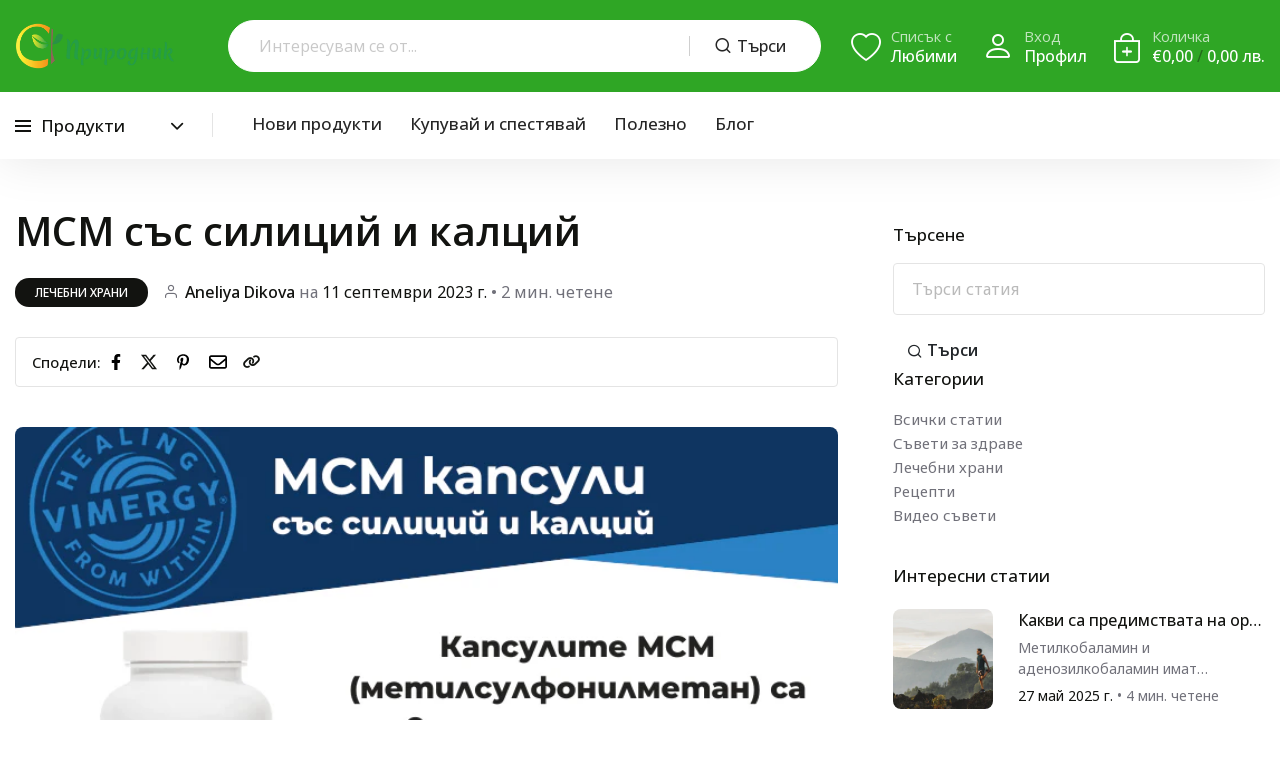

--- FILE ---
content_type: text/html; charset=utf-8
request_url: https://prirodnik.com/blogs/%D0%BB%D0%B5%D1%87%D0%B5%D0%B1%D0%BD%D0%B8-%D1%85%D1%80%D0%B0%D0%BD%D0%B8/%D0%BC%D1%81%D0%BC-%D1%81%D1%8A%D1%81-%D1%81%D0%B8%D0%BB%D0%B8%D1%86%D0%B8%D0%B9-%D0%B8-%D0%BA%D0%B0%D0%BB%D1%86%D0%B8%D0%B9
body_size: 43733
content:
<!doctype html>
<html class="no-js" lang="bg-BG">
<head>
    <meta charset="utf-8">
    <meta http-equiv="X-UA-Compatible" content="IE=edge">
    <meta name="viewport" content="width=device-width,initial-scale=1">
    <meta name="theme-color" content="">
    <meta name="format-detection" content="telephone=no">
    <link rel="canonical" href="https://prirodnik.com/blogs/%d0%bb%d0%b5%d1%87%d0%b5%d0%b1%d0%bd%d0%b8-%d1%85%d1%80%d0%b0%d0%bd%d0%b8/%d0%bc%d1%81%d0%bc-%d1%81%d1%8a%d1%81-%d1%81%d0%b8%d0%bb%d0%b8%d1%86%d0%b8%d0%b9-%d0%b8-%d0%ba%d0%b0%d0%bb%d1%86%d0%b8%d0%b9">
    <link rel="dns-prefetch" href="https://cdn.shopify.com" crossorigin>
    <link rel="dns-prefetch" href="https://fonts.shopifycdn.com" crossorigin>
    <link rel="dns-prefetch" href="https://fonts.google.com" crossorigin>
    <link rel="preconnect" href="https://cdn.shopify.com" crossorigin><link rel="icon" type="image/png" href="//prirodnik.com/cdn/shop/files/logo_icon_e964e67f-ab03-4aae-bf97-6c4c973eaa92.png?crop=center&height=32&v=1618263573&width=32"><link rel="apple-touch-icon" type="image/png" href="//prirodnik.com/cdn/shop/files/logo_icon_e964e67f-ab03-4aae-bf97-6c4c973eaa92.png?v=1618263573&width=152"><title>МСМ със силиций и калций
</title>


<!-- Default meta description for Google -->
<meta name="description" content="Капсулите МСМ (метилсулфонилметан) със силиций и калций са невероятен продукт от каталога с хранителните добавки на Vimergy®! Това е уникална формула, предназначена да поддържа здравето на костите, косата и ноктите. Не слуайно МСМ (и силицият) често се наричат хранителни добавки за красота. Всяка капсула МСМ със силици">
<!-- Open Graph tags for Facebook, Instagram, etc. -->
<meta property="og:site_name" content="Природник">
<meta property="og:url" content="https://prirodnik.com/blogs/%d0%bb%d0%b5%d1%87%d0%b5%d0%b1%d0%bd%d0%b8-%d1%85%d1%80%d0%b0%d0%bd%d0%b8/%d0%bc%d1%81%d0%bc-%d1%81%d1%8a%d1%81-%d1%81%d0%b8%d0%bb%d0%b8%d1%86%d0%b8%d0%b9-%d0%b8-%d0%ba%d0%b0%d0%bb%d1%86%d0%b8%d0%b9">
<meta property="og:title" content="МСМ със силиций и калций">
<meta property="og:type" content="article">
<meta property="og:description" content="Капсулите МСМ (метилсулфонилметан) със силиций и калций са невероятен продукт от каталога с хранителните добавки на Vimergy®! Това е уникална формула, предназначена да поддържа здравето на костите, косата и ноктите. Не слуайно МСМ (и силицият) често се наричат хранителни добавки за красота. Всяка капсула МСМ със силици"><meta property="og:image" content="http://prirodnik.com/cdn/shop/articles/6b3219d1c42cf893b1b013b60266d140.png?v=1694418478">
  <meta property="og:image:secure_url" content="https://prirodnik.com/cdn/shop/articles/6b3219d1c42cf893b1b013b60266d140.png?v=1694418478">
  <meta property="og:image:width" content="737">
  <meta property="og:image:height" content="492"><meta name="twitter:card" content="summary_large_image">
<meta name="twitter:title" content="МСМ със силиций и калций">
<meta name="twitter:description" content="Капсулите МСМ (метилсулфонилметан) със силиций и калций са невероятен продукт от каталога с хранителните добавки на Vimergy®! Това е уникална формула, предназначена да поддържа здравето на костите, косата и ноктите. Не слуайно МСМ (и силицият) често се наричат хранителни добавки за красота. Всяка капсула МСМ със силици">
<link rel="preload" as="style" href="//prirodnik.com/cdn/shop/t/51/assets/base.min.css?v=85206416245816656991754379676">
    <script src="//prirodnik.com/cdn/shop/t/51/assets/jquery.min.js?v=126772686483552919131754299716"></script>
    <script src="//prirodnik.com/cdn/shop/t/51/assets/global.js?v=9504643003432757861754299705" defer="defer"></script>
    <script>window.performance && window.performance.mark && window.performance.mark('shopify.content_for_header.start');</script><meta name="google-site-verification" content="y-7tc5445lx6J-NXZSJJsTA0rCKRqzCIH2QPJpaynOM">
<meta id="shopify-digital-wallet" name="shopify-digital-wallet" content="/42245718168/digital_wallets/dialog">
<meta name="shopify-checkout-api-token" content="b87c75b5e41507282eb04551574bb0fc">
<link rel="alternate" type="application/atom+xml" title="Feed" href="/blogs/%D0%BB%D0%B5%D1%87%D0%B5%D0%B1%D0%BD%D0%B8-%D1%85%D1%80%D0%B0%D0%BD%D0%B8.atom" />
<link rel="alternate" hreflang="x-default" href="https://prirodnik.com/blogs/%D0%BB%D0%B5%D1%87%D0%B5%D0%B1%D0%BD%D0%B8-%D1%85%D1%80%D0%B0%D0%BD%D0%B8/%D0%BC%D1%81%D0%BC-%D1%81%D1%8A%D1%81-%D1%81%D0%B8%D0%BB%D0%B8%D1%86%D0%B8%D0%B9-%D0%B8-%D0%BA%D0%B0%D0%BB%D1%86%D0%B8%D0%B9">
<link rel="alternate" hreflang="bg" href="https://prirodnik.com/blogs/%D0%BB%D0%B5%D1%87%D0%B5%D0%B1%D0%BD%D0%B8-%D1%85%D1%80%D0%B0%D0%BD%D0%B8/%D0%BC%D1%81%D0%BC-%D1%81%D1%8A%D1%81-%D1%81%D0%B8%D0%BB%D0%B8%D1%86%D0%B8%D0%B9-%D0%B8-%D0%BA%D0%B0%D0%BB%D1%86%D0%B8%D0%B9">
<link rel="alternate" hreflang="en" href="https://prirodnik.com/en/blogs/medicinal-foods/msm-with-silicon-and-calcium">
<link rel="alternate" hreflang="el" href="https://prirodnik.com/el/blogs/%CF%86%CE%B1%CF%81%CE%BC%CE%B1%CE%BA%CE%B5%CF%85%CF%84%CE%B9%CE%BA%CE%AC-%CF%84%CF%81%CF%8C%CF%86%CE%B9%CE%BC%CE%B1/%D0%BC%D1%81%D0%BC-%D1%81%D1%8A%D1%81-%D1%81%D0%B8%D0%BB%D0%B8%D1%86%D0%B8%D0%B9-%D0%B8-%D0%BA%D0%B0%D0%BB%D1%86%D0%B8%D0%B9">
<link rel="alternate" hreflang="ro" href="https://prirodnik.com/ro/blogs/alimente-medicinale/msm-cu-siliciu-si-calciu">
<link rel="alternate" hreflang="ro-RO" href="https://prirodnik.ro/blogs/alimente-medicinale/msm-cu-siliciu-si-calciu">
<link rel="alternate" hreflang="bg-RO" href="https://prirodnik.ro/bg-bg/blogs/%D0%BB%D0%B5%D1%87%D0%B5%D0%B1%D0%BD%D0%B8-%D1%85%D1%80%D0%B0%D0%BD%D0%B8/%D0%BC%D1%81%D0%BC-%D1%81%D1%8A%D1%81-%D1%81%D0%B8%D0%BB%D0%B8%D1%86%D0%B8%D0%B9-%D0%B8-%D0%BA%D0%B0%D0%BB%D1%86%D0%B8%D0%B9">
<link rel="alternate" hreflang="en-RO" href="https://prirodnik.ro/en/blogs/medicinal-foods/msm-with-silicon-and-calcium">
<link rel="alternate" hreflang="el-GR" href="https://prirodnik.gr/blogs/%CF%86%CE%B1%CF%81%CE%BC%CE%B1%CE%BA%CE%B5%CF%85%CF%84%CE%B9%CE%BA%CE%AC-%CF%84%CF%81%CF%8C%CF%86%CE%B9%CE%BC%CE%B1/%D0%BC%D1%81%D0%BC-%D1%81%D1%8A%D1%81-%D1%81%D0%B8%D0%BB%D0%B8%D1%86%D0%B8%D0%B9-%D0%B8-%D0%BA%D0%B0%D0%BB%D1%86%D0%B8%D0%B9">
<link rel="alternate" hreflang="en-GR" href="https://prirodnik.gr/en/blogs/medicinal-foods/msm-with-silicon-and-calcium">
<link rel="alternate" hreflang="bg-GR" href="https://prirodnik.gr/bg-bg/blogs/%D0%BB%D0%B5%D1%87%D0%B5%D0%B1%D0%BD%D0%B8-%D1%85%D1%80%D0%B0%D0%BD%D0%B8/%D0%BC%D1%81%D0%BC-%D1%81%D1%8A%D1%81-%D1%81%D0%B8%D0%BB%D0%B8%D1%86%D0%B8%D0%B9-%D0%B8-%D0%BA%D0%B0%D0%BB%D1%86%D0%B8%D0%B9">
<script async="async" src="/checkouts/internal/preloads.js?locale=bg-BG"></script>
<link rel="preconnect" href="https://shop.app" crossorigin="anonymous">
<script async="async" src="https://shop.app/checkouts/internal/preloads.js?locale=bg-BG&shop_id=42245718168" crossorigin="anonymous"></script>
<script id="apple-pay-shop-capabilities" type="application/json">{"shopId":42245718168,"countryCode":"BG","currencyCode":"EUR","merchantCapabilities":["supports3DS"],"merchantId":"gid:\/\/shopify\/Shop\/42245718168","merchantName":"Природник","requiredBillingContactFields":["postalAddress","email","phone"],"requiredShippingContactFields":["postalAddress","email","phone"],"shippingType":"shipping","supportedNetworks":["visa","masterCard","amex"],"total":{"type":"pending","label":"Природник","amount":"1.00"},"shopifyPaymentsEnabled":true,"supportsSubscriptions":true}</script>
<script id="shopify-features" type="application/json">{"accessToken":"b87c75b5e41507282eb04551574bb0fc","betas":["rich-media-storefront-analytics"],"domain":"prirodnik.com","predictiveSearch":true,"shopId":42245718168,"locale":"bg"}</script>
<script>var Shopify = Shopify || {};
Shopify.shop = "prirodnik.myshopify.com";
Shopify.locale = "bg-BG";
Shopify.currency = {"active":"EUR","rate":"1.0"};
Shopify.country = "BG";
Shopify.theme = {"name":"Prirodnik Theme 2.0 - Double Currency","id":185311887703,"schema_name":"Hongo","schema_version":"1.7","theme_store_id":null,"role":"main"};
Shopify.theme.handle = "null";
Shopify.theme.style = {"id":null,"handle":null};
Shopify.cdnHost = "prirodnik.com/cdn";
Shopify.routes = Shopify.routes || {};
Shopify.routes.root = "/";</script>
<script type="module">!function(o){(o.Shopify=o.Shopify||{}).modules=!0}(window);</script>
<script>!function(o){function n(){var o=[];function n(){o.push(Array.prototype.slice.apply(arguments))}return n.q=o,n}var t=o.Shopify=o.Shopify||{};t.loadFeatures=n(),t.autoloadFeatures=n()}(window);</script>
<script>
  window.ShopifyPay = window.ShopifyPay || {};
  window.ShopifyPay.apiHost = "shop.app\/pay";
  window.ShopifyPay.redirectState = null;
</script>
<script id="shop-js-analytics" type="application/json">{"pageType":"article"}</script>
<script defer="defer" async type="module" src="//prirodnik.com/cdn/shopifycloud/shop-js/modules/v2/client.init-shop-cart-sync_bHGOckM3.bg-BG.esm.js"></script>
<script defer="defer" async type="module" src="//prirodnik.com/cdn/shopifycloud/shop-js/modules/v2/chunk.common_Dq2dk0MF.esm.js"></script>
<script type="module">
  await import("//prirodnik.com/cdn/shopifycloud/shop-js/modules/v2/client.init-shop-cart-sync_bHGOckM3.bg-BG.esm.js");
await import("//prirodnik.com/cdn/shopifycloud/shop-js/modules/v2/chunk.common_Dq2dk0MF.esm.js");

  window.Shopify.SignInWithShop?.initShopCartSync?.({"fedCMEnabled":true,"windoidEnabled":true});

</script>
<script>
  window.Shopify = window.Shopify || {};
  if (!window.Shopify.featureAssets) window.Shopify.featureAssets = {};
  window.Shopify.featureAssets['shop-js'] = {"shop-cart-sync":["modules/v2/client.shop-cart-sync_CEIEzgvA.bg-BG.esm.js","modules/v2/chunk.common_Dq2dk0MF.esm.js"],"init-fed-cm":["modules/v2/client.init-fed-cm_CDvpYqzw.bg-BG.esm.js","modules/v2/chunk.common_Dq2dk0MF.esm.js"],"shop-button":["modules/v2/client.shop-button_DblQAj5I.bg-BG.esm.js","modules/v2/chunk.common_Dq2dk0MF.esm.js"],"shop-cash-offers":["modules/v2/client.shop-cash-offers_xloLheGs.bg-BG.esm.js","modules/v2/chunk.common_Dq2dk0MF.esm.js","modules/v2/chunk.modal_TiprKCaE.esm.js"],"init-windoid":["modules/v2/client.init-windoid_CmgWRdnl.bg-BG.esm.js","modules/v2/chunk.common_Dq2dk0MF.esm.js"],"shop-toast-manager":["modules/v2/client.shop-toast-manager_6lZZjtT_.bg-BG.esm.js","modules/v2/chunk.common_Dq2dk0MF.esm.js"],"init-shop-email-lookup-coordinator":["modules/v2/client.init-shop-email-lookup-coordinator_CKbTUUhq.bg-BG.esm.js","modules/v2/chunk.common_Dq2dk0MF.esm.js"],"init-shop-cart-sync":["modules/v2/client.init-shop-cart-sync_bHGOckM3.bg-BG.esm.js","modules/v2/chunk.common_Dq2dk0MF.esm.js"],"avatar":["modules/v2/client.avatar_BTnouDA3.bg-BG.esm.js"],"pay-button":["modules/v2/client.pay-button_9QaTgl0f.bg-BG.esm.js","modules/v2/chunk.common_Dq2dk0MF.esm.js"],"init-customer-accounts":["modules/v2/client.init-customer-accounts_DyH51-Lx.bg-BG.esm.js","modules/v2/client.shop-login-button_C7phIQmB.bg-BG.esm.js","modules/v2/chunk.common_Dq2dk0MF.esm.js","modules/v2/chunk.modal_TiprKCaE.esm.js"],"init-shop-for-new-customer-accounts":["modules/v2/client.init-shop-for-new-customer-accounts_DBNzDOlw.bg-BG.esm.js","modules/v2/client.shop-login-button_C7phIQmB.bg-BG.esm.js","modules/v2/chunk.common_Dq2dk0MF.esm.js","modules/v2/chunk.modal_TiprKCaE.esm.js"],"shop-login-button":["modules/v2/client.shop-login-button_C7phIQmB.bg-BG.esm.js","modules/v2/chunk.common_Dq2dk0MF.esm.js","modules/v2/chunk.modal_TiprKCaE.esm.js"],"init-customer-accounts-sign-up":["modules/v2/client.init-customer-accounts-sign-up_Ctvl5jfY.bg-BG.esm.js","modules/v2/client.shop-login-button_C7phIQmB.bg-BG.esm.js","modules/v2/chunk.common_Dq2dk0MF.esm.js","modules/v2/chunk.modal_TiprKCaE.esm.js"],"shop-follow-button":["modules/v2/client.shop-follow-button_Db4O8NOA.bg-BG.esm.js","modules/v2/chunk.common_Dq2dk0MF.esm.js","modules/v2/chunk.modal_TiprKCaE.esm.js"],"checkout-modal":["modules/v2/client.checkout-modal_YUvA7rM6.bg-BG.esm.js","modules/v2/chunk.common_Dq2dk0MF.esm.js","modules/v2/chunk.modal_TiprKCaE.esm.js"],"lead-capture":["modules/v2/client.lead-capture_CJ5_tXQY.bg-BG.esm.js","modules/v2/chunk.common_Dq2dk0MF.esm.js","modules/v2/chunk.modal_TiprKCaE.esm.js"],"shop-login":["modules/v2/client.shop-login_DZn8hdAt.bg-BG.esm.js","modules/v2/chunk.common_Dq2dk0MF.esm.js","modules/v2/chunk.modal_TiprKCaE.esm.js"],"payment-terms":["modules/v2/client.payment-terms_BHASO-ov.bg-BG.esm.js","modules/v2/chunk.common_Dq2dk0MF.esm.js","modules/v2/chunk.modal_TiprKCaE.esm.js"]};
</script>
<script>(function() {
  var isLoaded = false;
  function asyncLoad() {
    if (isLoaded) return;
    isLoaded = true;
    var urls = ["https:\/\/api.revy.io\/bundle.js?shop=prirodnik.myshopify.com"];
    for (var i = 0; i < urls.length; i++) {
      var s = document.createElement('script');
      s.type = 'text/javascript';
      s.async = true;
      s.src = urls[i];
      var x = document.getElementsByTagName('script')[0];
      x.parentNode.insertBefore(s, x);
    }
  };
  if(window.attachEvent) {
    window.attachEvent('onload', asyncLoad);
  } else {
    window.addEventListener('load', asyncLoad, false);
  }
})();</script>
<script id="__st">var __st={"a":42245718168,"offset":7200,"reqid":"54c1fa7b-c6cd-431d-b230-26c86229c947-1768631942","pageurl":"prirodnik.com\/blogs\/%D0%BB%D0%B5%D1%87%D0%B5%D0%B1%D0%BD%D0%B8-%D1%85%D1%80%D0%B0%D0%BD%D0%B8\/%D0%BC%D1%81%D0%BC-%D1%81%D1%8A%D1%81-%D1%81%D0%B8%D0%BB%D0%B8%D1%86%D0%B8%D0%B9-%D0%B8-%D0%BA%D0%B0%D0%BB%D1%86%D0%B8%D0%B9","s":"articles-607110431063","u":"e82f0b6dbc7f","p":"article","rtyp":"article","rid":607110431063};</script>
<script>window.ShopifyPaypalV4VisibilityTracking = true;</script>
<script id="captcha-bootstrap">!function(){'use strict';const t='contact',e='account',n='new_comment',o=[[t,t],['blogs',n],['comments',n],[t,'customer']],c=[[e,'customer_login'],[e,'guest_login'],[e,'recover_customer_password'],[e,'create_customer']],r=t=>t.map((([t,e])=>`form[action*='/${t}']:not([data-nocaptcha='true']) input[name='form_type'][value='${e}']`)).join(','),a=t=>()=>t?[...document.querySelectorAll(t)].map((t=>t.form)):[];function s(){const t=[...o],e=r(t);return a(e)}const i='password',u='form_key',d=['recaptcha-v3-token','g-recaptcha-response','h-captcha-response',i],f=()=>{try{return window.sessionStorage}catch{return}},m='__shopify_v',_=t=>t.elements[u];function p(t,e,n=!1){try{const o=window.sessionStorage,c=JSON.parse(o.getItem(e)),{data:r}=function(t){const{data:e,action:n}=t;return t[m]||n?{data:e,action:n}:{data:t,action:n}}(c);for(const[e,n]of Object.entries(r))t.elements[e]&&(t.elements[e].value=n);n&&o.removeItem(e)}catch(o){console.error('form repopulation failed',{error:o})}}const l='form_type',E='cptcha';function T(t){t.dataset[E]=!0}const w=window,h=w.document,L='Shopify',v='ce_forms',y='captcha';let A=!1;((t,e)=>{const n=(g='f06e6c50-85a8-45c8-87d0-21a2b65856fe',I='https://cdn.shopify.com/shopifycloud/storefront-forms-hcaptcha/ce_storefront_forms_captcha_hcaptcha.v1.5.2.iife.js',D={infoText:'Защитено с hCaptcha',privacyText:'Поверителност',termsText:'Условия'},(t,e,n)=>{const o=w[L][v],c=o.bindForm;if(c)return c(t,g,e,D).then(n);var r;o.q.push([[t,g,e,D],n]),r=I,A||(h.body.append(Object.assign(h.createElement('script'),{id:'captcha-provider',async:!0,src:r})),A=!0)});var g,I,D;w[L]=w[L]||{},w[L][v]=w[L][v]||{},w[L][v].q=[],w[L][y]=w[L][y]||{},w[L][y].protect=function(t,e){n(t,void 0,e),T(t)},Object.freeze(w[L][y]),function(t,e,n,w,h,L){const[v,y,A,g]=function(t,e,n){const i=e?o:[],u=t?c:[],d=[...i,...u],f=r(d),m=r(i),_=r(d.filter((([t,e])=>n.includes(e))));return[a(f),a(m),a(_),s()]}(w,h,L),I=t=>{const e=t.target;return e instanceof HTMLFormElement?e:e&&e.form},D=t=>v().includes(t);t.addEventListener('submit',(t=>{const e=I(t);if(!e)return;const n=D(e)&&!e.dataset.hcaptchaBound&&!e.dataset.recaptchaBound,o=_(e),c=g().includes(e)&&(!o||!o.value);(n||c)&&t.preventDefault(),c&&!n&&(function(t){try{if(!f())return;!function(t){const e=f();if(!e)return;const n=_(t);if(!n)return;const o=n.value;o&&e.removeItem(o)}(t);const e=Array.from(Array(32),(()=>Math.random().toString(36)[2])).join('');!function(t,e){_(t)||t.append(Object.assign(document.createElement('input'),{type:'hidden',name:u})),t.elements[u].value=e}(t,e),function(t,e){const n=f();if(!n)return;const o=[...t.querySelectorAll(`input[type='${i}']`)].map((({name:t})=>t)),c=[...d,...o],r={};for(const[a,s]of new FormData(t).entries())c.includes(a)||(r[a]=s);n.setItem(e,JSON.stringify({[m]:1,action:t.action,data:r}))}(t,e)}catch(e){console.error('failed to persist form',e)}}(e),e.submit())}));const S=(t,e)=>{t&&!t.dataset[E]&&(n(t,e.some((e=>e===t))),T(t))};for(const o of['focusin','change'])t.addEventListener(o,(t=>{const e=I(t);D(e)&&S(e,y())}));const B=e.get('form_key'),M=e.get(l),P=B&&M;t.addEventListener('DOMContentLoaded',(()=>{const t=y();if(P)for(const e of t)e.elements[l].value===M&&p(e,B);[...new Set([...A(),...v().filter((t=>'true'===t.dataset.shopifyCaptcha))])].forEach((e=>S(e,t)))}))}(h,new URLSearchParams(w.location.search),n,t,e,['guest_login'])})(!0,!0)}();</script>
<script integrity="sha256-4kQ18oKyAcykRKYeNunJcIwy7WH5gtpwJnB7kiuLZ1E=" data-source-attribution="shopify.loadfeatures" defer="defer" src="//prirodnik.com/cdn/shopifycloud/storefront/assets/storefront/load_feature-a0a9edcb.js" crossorigin="anonymous"></script>
<script crossorigin="anonymous" defer="defer" src="//prirodnik.com/cdn/shopifycloud/storefront/assets/shopify_pay/storefront-65b4c6d7.js?v=20250812"></script>
<script data-source-attribution="shopify.dynamic_checkout.dynamic.init">var Shopify=Shopify||{};Shopify.PaymentButton=Shopify.PaymentButton||{isStorefrontPortableWallets:!0,init:function(){window.Shopify.PaymentButton.init=function(){};var t=document.createElement("script");t.src="https://prirodnik.com/cdn/shopifycloud/portable-wallets/latest/portable-wallets.bg.js",t.type="module",document.head.appendChild(t)}};
</script>
<script data-source-attribution="shopify.dynamic_checkout.buyer_consent">
  function portableWalletsHideBuyerConsent(e){var t=document.getElementById("shopify-buyer-consent"),n=document.getElementById("shopify-subscription-policy-button");t&&n&&(t.classList.add("hidden"),t.setAttribute("aria-hidden","true"),n.removeEventListener("click",e))}function portableWalletsShowBuyerConsent(e){var t=document.getElementById("shopify-buyer-consent"),n=document.getElementById("shopify-subscription-policy-button");t&&n&&(t.classList.remove("hidden"),t.removeAttribute("aria-hidden"),n.addEventListener("click",e))}window.Shopify?.PaymentButton&&(window.Shopify.PaymentButton.hideBuyerConsent=portableWalletsHideBuyerConsent,window.Shopify.PaymentButton.showBuyerConsent=portableWalletsShowBuyerConsent);
</script>
<script data-source-attribution="shopify.dynamic_checkout.cart.bootstrap">document.addEventListener("DOMContentLoaded",(function(){function t(){return document.querySelector("shopify-accelerated-checkout-cart, shopify-accelerated-checkout")}if(t())Shopify.PaymentButton.init();else{new MutationObserver((function(e,n){t()&&(Shopify.PaymentButton.init(),n.disconnect())})).observe(document.body,{childList:!0,subtree:!0})}}));
</script>
<script id='scb4127' type='text/javascript' async='' src='https://prirodnik.com/cdn/shopifycloud/privacy-banner/storefront-banner.js'></script><link id="shopify-accelerated-checkout-styles" rel="stylesheet" media="screen" href="https://prirodnik.com/cdn/shopifycloud/portable-wallets/latest/accelerated-checkout-backwards-compat.css" crossorigin="anonymous">
<style id="shopify-accelerated-checkout-cart">
        #shopify-buyer-consent {
  margin-top: 1em;
  display: inline-block;
  width: 100%;
}

#shopify-buyer-consent.hidden {
  display: none;
}

#shopify-subscription-policy-button {
  background: none;
  border: none;
  padding: 0;
  text-decoration: underline;
  font-size: inherit;
  cursor: pointer;
}

#shopify-subscription-policy-button::before {
  box-shadow: none;
}

      </style>

<script>window.performance && window.performance.mark && window.performance.mark('shopify.content_for_header.end');</script>
<link rel="preconnect" href="https://fonts.googleapis.com">
        <link rel="preconnect" href="https://fonts.gstatic.com" crossorigin>
    

    <style data-shopify></style><link href="https://fonts.googleapis.com/css?family=Noto Sans:100,200,300,400,500,600,700,800,900&display=swap" rel="stylesheet"><style data-shopify>:root {
            --body-font:Noto Sans;
          }</style><link href="https://fonts.googleapis.com/css?family=Open Sans:100,200,300,400,500,600,700,800,900&display=swap" rel="stylesheet"><style data-shopify>:root {
              --alt-font: Open Sans;
            }</style>
    
    <link href="//prirodnik.com/cdn/shop/t/51/assets/critical.min.css?v=65804943796829140831754299673" rel="stylesheet" type="text/css" media="all" />
<link href="//prirodnik.com/cdn/shop/t/51/assets/font-awesome-icon.min.css?v=111877891059248154441754299698" rel="stylesheet" type="text/css" media="all" />
<link href="//prirodnik.com/cdn/shop/t/51/assets/bootstrap-icons.min.css?v=164724743173435427011754299648" rel="stylesheet" type="text/css" media="all" />
<link href="//prirodnik.com/cdn/shop/t/51/assets/feather-icon.min.css?v=22351790103242076591754299693" rel="stylesheet" type="text/css" media="all" />
<link href="//prirodnik.com/cdn/shop/t/51/assets/theme-vendor.min.css?v=22666076658503003671754299758" rel="stylesheet" type="text/css" media="all" />
<style data-shopify></style><style data-shopify>:root {
		/* Font size */
		--font_size: 16px;
		--font_size_minus1: 15px;
		--font_size_minus2: 14px;
		--font_size_minus3: 13px;
		--font_size_minus4: 12px;
		--font_size_minus5: 11px;--font_size_plus1: 17px;--font_size_plus2: 18px;--font_size_plus3: 19px;--font_size_plus4: 20px;--font_size_plus5: 21px;--font_size_plus6: 22px;--font_size_plus7: 23px;--font_size_plus8: 24px;--font_size_plus9: 25px;--font_size_plus10: 26px;--font_size_plus11: 27px;--font_size_plus12: 28px;--font_size_plus13: 29px;--font_size_plus14: 30px;--font_size_plus15: 31px;--font_size_plus16: 32px;--font_size_plus17: 33px;--font_size_plus18: 34px;--font_size_plus19: 35px;--font_size_plus20: 36px;--font_size_plus21: 37px;--font_size_plus22: 38px;--font_size_plus23: 39px;--font_size_plus24: 40px;--font_size_plus25: 41px;--font_size_plus26: 42px;--font_size_plus27: 43px;--font_size_plus28: 44px;--font_size_plus29: 45px;--font_size_plus30: 46px;--font_size_plus31: 47px;--font_size_plus32: 48px;--font_size_plus33: 49px;--font_size_plus34: 50px;--font_size_plus35: 51px;--font_size_plus36: 52px;--font_size_plus37: 53px;--font_size_plus38: 54px;--font_size_plus39: 55px;--font_size_plus40: 56px;--font_size_plus41: 57px;--font_size_plus42: 58px;--font_size_plus43: 59px;--font_size_plus44: 60px;--font_size_plus45: 61px;--font_size_plus46: 62px;--font_size_plus47: 63px;--font_size_plus48: 64px;--font_size_plus49: 65px;--font_size_plus50: 66px;--font_size_plus52: 68px;
    --font_size_plus82: 98px;
    --font_size_plus72: 88px;

  	/* Body */		
		--body-line-height: 24px;
		--body-font-weight: 400;

		/* Header color & background color */
		--header-bg-color: #ffffff;
		--header-hover-bg-color: #ffffff;
		--menu-text-color: #262626;
		--menu-text-hover-color: #262626;
		--menu-open-text-color: #262626;
		--sub-menu-text-color: #808080;
		--count-bg-color: #ffffff;
		--count-number-color: #262626;
		--addon-text-color: #ffffff;
		--addon-text-title-color: rgba(255, 255, 255, 0.7);
		--addon-text-hover-color: #ffffff;
		--menu-open-child-link-color: rgba(38, 38, 38, 0.5);
		--logo-separator-color: rgba(38, 38, 38, 0.3);

		/* Search bar color */
		--search-bg-color: #ffffff;
		--search-close-icon-color: #262626;
		--search-icon-color: #262626;
		--search-input-text-color: #262626;
		--search-input-placeholder-color: rgba(38, 38, 38, 0.5);
		--search-title-color: #262626;
		--search-input-border-color: #ffffff;
		--search-input-bg-color: #ffffff;

		/* Header logo */
		--logo-width-desktop: 160px;
    --logo-width-mobile: 120px;--header-height-default: 0;
      --miniheader-height-default: 0;/* Container */
		--container: 1420px;
		--container-fluid: 1660px;
		--container-fluid-offset:  15px; 

		/* Box layout */
		--box-layout-width: 1680px;

		/* Color */
		--base-color: #2fa625;
		--body-text-color: #71717a;--dark-color: #262626;
		--white-color: #ffffff;
		--extra-medium-gray: #e4e4e4;
		--very-light-gray: #f7f7f7;
		--red: #da3f3f;
		--green: #16b36e;

		/* Product badge label color */
		--sale-label-color: #ffffff;
		--sale-label-bg-color: #ea0606;
		--new-label-color: #ffffff;
		--new-label-bg-color: #2fa625;
		--sold-out-label-color: #ffffff; 
		--sold-out-label-bg-color: #475569;
		--pre-order-label-color: #ffffff;
		--pre-order-bg-color: #fb923c;

		/* Heading font size */
		--h1-font-size: 40px;
    --h2-font-size: 36px;
    --h3-font-size: 32px;
    --h4-font-size: 32px;
    --h5-font-size: 32px;
    --h6-font-size: 32px;

    /* Heading line height */
    --h1-line-height: 48px;
    --h2-line-height: 44px;
    --h3-line-height: 40px;
    --h4-line-height: 40px;
    --h5-line-height: 40px;
    --h6-line-height: 40px;

    /* Heading font weight */
    --heading-font-weight: 600;

		/* Section font size, line-height and color */
		--heading-color: #121310;
		--sub-heading-color: #121310;
		--section-heading-size: 38px;
		--section-heading-line-height: 42px;
		--section-sub-heading-size: 16px;
		--section-sub-heading-line-height: 28px;
		--section-sub-heading-ls: 0px;

		/* Custom button */
		--custom-btn-text-color: #fff;
		--custom-btn-text-hover-color: #121310;
		--custom-btn-bg-color: #121310;
		--custom-btn-bg-hover-color: #ffffff;
		--custom-btn-border-color: #121310;
		--custom-btn-border-hover-color: #ffffff;

		/* Font weight */
		--font-weight-100: 100;
		--font-weight-200: 200;
		--font-weight-300: 300;
		--font-weight-400: 400;
		--font-weight-500: 500;
		--font-weight-600: 600;
		--font-weight-700: 700;
		--font-weight-800: 800;
		--font-weight-900: 900;

		/* bootstrap css */
		scroll-behavior: unset;
	}</style><link href="//prirodnik.com/cdn/shop/t/51/assets/base.min.css?v=85206416245816656991754379676" rel="stylesheet" type="text/css" media="all" />
<link href="//prirodnik.com/cdn/shop/t/51/assets/header-style-2.min.css?v=104106970649940460211754299712" rel="stylesheet" type="text/css" media="all" />
<link href="//prirodnik.com/cdn/shop/t/51/assets/responsive.min.css?v=174177761854431485161754383954" rel="stylesheet" type="text/css" media="all" />
<link href="//prirodnik.com/cdn/shop/t/51/assets/custom.css?v=87865870234677612351754387468" rel="stylesheet" type="text/css" media="all" />
<script>document.documentElement.className = document.documentElement.className.replace('no-js', 'js');
    </script>
  
  <!-- Ahrefs Web Analytics -->
  <script src="https://analytics.ahrefs.com/analytics.js" data-key="cpuzbjTiUe8RwyDbUgRy5w" async></script>
  
    
        <script type="text/javascript">
          const doubleCurrency = {
            enabled: 'true',
            source: 'EUR',
            destination: 'BGN',
            symbol: 'лв.',
            rate: '1.95583',
            market: 'bg'
          }
        </script>
    

<!-- BEGIN app block: shopify://apps/klaviyo-email-marketing-sms/blocks/klaviyo-onsite-embed/2632fe16-c075-4321-a88b-50b567f42507 -->












  <script async src="https://static.klaviyo.com/onsite/js/UUjfU2/klaviyo.js?company_id=UUjfU2"></script>
  <script>!function(){if(!window.klaviyo){window._klOnsite=window._klOnsite||[];try{window.klaviyo=new Proxy({},{get:function(n,i){return"push"===i?function(){var n;(n=window._klOnsite).push.apply(n,arguments)}:function(){for(var n=arguments.length,o=new Array(n),w=0;w<n;w++)o[w]=arguments[w];var t="function"==typeof o[o.length-1]?o.pop():void 0,e=new Promise((function(n){window._klOnsite.push([i].concat(o,[function(i){t&&t(i),n(i)}]))}));return e}}})}catch(n){window.klaviyo=window.klaviyo||[],window.klaviyo.push=function(){var n;(n=window._klOnsite).push.apply(n,arguments)}}}}();</script>

  




  <script>
    window.klaviyoReviewsProductDesignMode = false
  </script>







<!-- END app block --><!-- BEGIN app block: shopify://apps/judge-me-reviews/blocks/judgeme_core/61ccd3b1-a9f2-4160-9fe9-4fec8413e5d8 --><!-- Start of Judge.me Core -->






<link rel="dns-prefetch" href="https://cdnwidget.judge.me">
<link rel="dns-prefetch" href="https://cdn.judge.me">
<link rel="dns-prefetch" href="https://cdn1.judge.me">
<link rel="dns-prefetch" href="https://api.judge.me">

<script data-cfasync='false' class='jdgm-settings-script'>window.jdgmSettings={"pagination":5,"disable_web_reviews":true,"badge_no_review_text":"(0)","badge_n_reviews_text":"({{ n }})","badge_star_color":"#fbb921","hide_badge_preview_if_no_reviews":false,"badge_hide_text":false,"enforce_center_preview_badge":false,"widget_title":"Отзиви от клиенти","widget_open_form_text":"Напиши ревю","widget_close_form_text":"Откажи","widget_refresh_page_text":"Обнови страницата","widget_summary_text":"На базата на {{ number_of_reviews }} отзив/отзива","widget_no_review_text":"Бъди първият написал ревю","widget_name_field_text":"Име за показване","widget_verified_name_field_text":"Проверено име (публично)","widget_name_placeholder_text":"Въведи твоето име (публично)","widget_required_field_error_text":"Това поле е задължително.","widget_email_field_text":"Имейл адрес","widget_verified_email_field_text":"Проверен имейл (личен, не може да се редактира)","widget_email_placeholder_text":"Въведи твоят имейл (скрит)","widget_email_field_error_text":"Моля, въведи валиден имейл.","widget_rating_field_text":"Оценка","widget_review_title_field_text":"Заглавие на отзив","widget_review_title_placeholder_text":"Напиши заглавие на своето ревю","widget_review_body_field_text":"Съдържание на отзива","widget_review_body_placeholder_text":"Напиши твоят коментар тук","widget_pictures_field_text":"Снимка/Видео (незадължително)","widget_submit_review_text":"Добави ревю","widget_submit_verified_review_text":"Добави проверено ревю","widget_submit_success_msg_with_auto_publish":"Благодарим ти! Моля, обнови страницата, за да видиш своето ревю. Можеш да промениш или изтриш своето ревю като влезеш в \u003ca href='https://judge.me/login' target='_blank' rel='nofollow noopener'\u003eJudge.me\u003c/a\u003e","widget_submit_success_msg_no_auto_publish":"Благодарим ти! Твоето ревю ще бъде публикувано веднага щом бъде одобрено. Можеш да промениш или изтриеш своето ревю като влезеш в \u003ca href='https://judge.me/login' target='_blank' rel='nofollow noopener'\u003eJudge.me\u003c/a\u003e","widget_show_default_reviews_out_of_total_text":"Показване на {{ n_reviews_shown }} от {{ n_reviews }} отзива.","widget_show_all_link_text":"Покажи всички","widget_show_less_link_text":"Покажи по-малко","widget_author_said_text":"{{ reviewer_name }} каза:","widget_days_text":"преди {{ n }} дни","widget_weeks_text":"преди {{ n }} седмица/седмици","widget_months_text":"преди {{ n }} месец/месеца","widget_years_text":"преди {{ n }} година/години","widget_yesterday_text":"Вчера","widget_today_text":"Днес","widget_replied_text":"\u003e\u003e {{ shop_name }} отговори:","widget_read_more_text":"Прочетете повече","widget_reviewer_name_as_initial":"","widget_rating_filter_color":"#fbcd0a","widget_rating_filter_see_all_text":"Вижте всички отзиви","widget_sorting_most_recent_text":"Най-нови","widget_sorting_highest_rating_text":"Най-висока оценка","widget_sorting_lowest_rating_text":"Най-ниска оценка","widget_sorting_with_pictures_text":"Само със снимки","widget_sorting_most_helpful_text":"Най-полезни","widget_open_question_form_text":"Задай въпрос","widget_reviews_subtab_text":"Отзиви","widget_questions_subtab_text":"Въпроси","widget_question_label_text":"Въпрос","widget_answer_label_text":"Отговор","widget_question_placeholder_text":"Напиши твоят въпрос тук","widget_submit_question_text":"Задай въпрос","widget_question_submit_success_text":"Благодарим ти за въпроса! Ще те уведомим щом получиш отговор.","widget_star_color":"#fbb921","verified_badge_text":"Проверено","verified_badge_bg_color":"","verified_badge_text_color":"","verified_badge_placement":"left-of-reviewer-name","widget_review_max_height":"","widget_hide_border":false,"widget_social_share":false,"widget_thumb":true,"widget_review_location_show":false,"widget_location_format":"","all_reviews_include_out_of_store_products":true,"all_reviews_out_of_store_text":"(извън магазина)","all_reviews_pagination":100,"all_reviews_product_name_prefix_text":"относно","enable_review_pictures":true,"enable_question_anwser":true,"widget_theme":"","review_date_format":"dd/mm/yyyy","default_sort_method":"most-recent","widget_product_reviews_subtab_text":"Отзиви за продукта","widget_shop_reviews_subtab_text":"Отзиви за магазина","widget_other_products_reviews_text":"Отзиви за други продукти","widget_store_reviews_subtab_text":"Отзиви за магазини","widget_no_store_reviews_text":"Този магазин все още не е получил отзиви","widget_web_restriction_product_reviews_text":"Този продукт все още не е получил отзиви","widget_no_items_text":"Няма намерени елементи","widget_show_more_text":"Покажи повече","widget_write_a_store_review_text":"Напишете отзив за магазина","widget_other_languages_heading":"Отзиви на други езици","widget_translate_review_text":"Преведи отзива на {{ language }}","widget_translating_review_text":"Превежда...","widget_show_original_translation_text":"Покажи оригинала ({{ language }})","widget_translate_review_failed_text":"Отзивът не може да бъде преведен.","widget_translate_review_retry_text":"Опитай отново","widget_translate_review_try_again_later_text":"Опитайте отново по-късно","show_product_url_for_grouped_product":false,"widget_sorting_pictures_first_text":"Снимки първо","show_pictures_on_all_rev_page_mobile":false,"show_pictures_on_all_rev_page_desktop":false,"floating_tab_hide_mobile_install_preference":false,"floating_tab_button_name":"★ Отзиви","floating_tab_title":"Нека клиентите говорят вместо нас","floating_tab_button_color":"","floating_tab_button_background_color":"","floating_tab_url":"","floating_tab_url_enabled":false,"floating_tab_tab_style":"text","all_reviews_text_badge_text":"Клиентите ни оценяват с {{ shop.metafields.judgeme.all_reviews_rating | round: 1 }}/5 въз основа на {{ shop.metafields.judgeme.all_reviews_count }} отзива.","all_reviews_text_badge_text_branded_style":"{{ shop.metafields.judgeme.all_reviews_rating | round: 1 }} от 5 звезди въз основа на {{ shop.metafields.judgeme.all_reviews_count }} отзива","is_all_reviews_text_badge_a_link":false,"show_stars_for_all_reviews_text_badge":false,"all_reviews_text_badge_url":"","all_reviews_text_style":"text","all_reviews_text_color_style":"judgeme_brand_color","all_reviews_text_color":"#108474","all_reviews_text_show_jm_brand":true,"featured_carousel_show_header":true,"featured_carousel_title":"Нека клиентите говорят вместо нас","testimonials_carousel_title":"Клиентите ни казват","videos_carousel_title":"Истински клиентски истории","cards_carousel_title":"Клиентите ни казват","featured_carousel_count_text":"от {{ n }} отзива","featured_carousel_add_link_to_all_reviews_page":false,"featured_carousel_url":"","featured_carousel_show_images":true,"featured_carousel_autoslide_interval":5,"featured_carousel_arrows_on_the_sides":false,"featured_carousel_height":250,"featured_carousel_width":80,"featured_carousel_image_size":0,"featured_carousel_image_height":250,"featured_carousel_arrow_color":"#eeeeee","verified_count_badge_style":"vintage","verified_count_badge_orientation":"horizontal","verified_count_badge_color_style":"judgeme_brand_color","verified_count_badge_color":"#108474","is_verified_count_badge_a_link":false,"verified_count_badge_url":"","verified_count_badge_show_jm_brand":true,"widget_rating_preset_default":5,"widget_first_sub_tab":"product-reviews","widget_show_histogram":true,"widget_histogram_use_custom_color":false,"widget_pagination_use_custom_color":false,"widget_star_use_custom_color":true,"widget_verified_badge_use_custom_color":false,"widget_write_review_use_custom_color":false,"picture_reminder_submit_button":"Upload Pictures","enable_review_videos":true,"mute_video_by_default":true,"widget_sorting_videos_first_text":"Видеоклипове първо","widget_review_pending_text":"В изчакване","featured_carousel_items_for_large_screen":3,"social_share_options_order":"Facebook,Twitter","remove_microdata_snippet":true,"disable_json_ld":false,"enable_json_ld_products":false,"preview_badge_show_question_text":false,"preview_badge_no_question_text":"Няма въпроси","preview_badge_n_question_text":"{{ number_of_questions }} въпрос/въпроса","qa_badge_show_icon":false,"qa_badge_position":"same-row","remove_judgeme_branding":true,"widget_add_search_bar":false,"widget_search_bar_placeholder":"Търсене","widget_sorting_verified_only_text":"Само проверени","featured_carousel_theme":"default","featured_carousel_show_rating":true,"featured_carousel_show_title":true,"featured_carousel_show_body":true,"featured_carousel_show_date":false,"featured_carousel_show_reviewer":true,"featured_carousel_show_product":false,"featured_carousel_header_background_color":"#108474","featured_carousel_header_text_color":"#ffffff","featured_carousel_name_product_separator":"reviewed","featured_carousel_full_star_background":"#108474","featured_carousel_empty_star_background":"#dadada","featured_carousel_vertical_theme_background":"#f9fafb","featured_carousel_verified_badge_enable":false,"featured_carousel_verified_badge_color":"#108474","featured_carousel_border_style":"round","featured_carousel_review_line_length_limit":3,"featured_carousel_more_reviews_button_text":"Прочетете още отзиви","featured_carousel_view_product_button_text":"Вижте продукта","all_reviews_page_load_reviews_on":"scroll","all_reviews_page_load_more_text":"Зареди още отзиви","disable_fb_tab_reviews":false,"enable_ajax_cdn_cache":false,"widget_public_name_text":"показва се публично като","default_reviewer_name":"John Smith","default_reviewer_name_has_non_latin":true,"widget_reviewer_anonymous":"Анонимен","medals_widget_title":"Judge.me Медали за отзиви","medals_widget_background_color":"#f9fafb","medals_widget_position":"footer_all_pages","medals_widget_border_color":"#f9fafb","medals_widget_verified_text_position":"left","medals_widget_use_monochromatic_version":false,"medals_widget_elements_color":"#108474","show_reviewer_avatar":true,"widget_invalid_yt_video_url_error_text":"Не е URL адрес на YouTube видео","widget_max_length_field_error_text":"Моля, въведете не повече от {0} знака.","widget_show_country_flag":false,"widget_show_collected_via_shop_app":true,"widget_verified_by_shop_badge_style":"light","widget_verified_by_shop_text":"Проверено от магазина","widget_show_photo_gallery":true,"widget_load_with_code_splitting":true,"widget_ugc_install_preference":false,"widget_ugc_title":"Направено от нас, споделено от вас","widget_ugc_subtitle":"Отбележете ни, за да видите снимката си на нашата страница","widget_ugc_arrows_color":"#ffffff","widget_ugc_primary_button_text":"Купи сега","widget_ugc_primary_button_background_color":"#108474","widget_ugc_primary_button_text_color":"#ffffff","widget_ugc_primary_button_border_width":"0","widget_ugc_primary_button_border_style":"none","widget_ugc_primary_button_border_color":"#108474","widget_ugc_primary_button_border_radius":"25","widget_ugc_secondary_button_text":"Зареди още","widget_ugc_secondary_button_background_color":"#ffffff","widget_ugc_secondary_button_text_color":"#108474","widget_ugc_secondary_button_border_width":"2","widget_ugc_secondary_button_border_style":"solid","widget_ugc_secondary_button_border_color":"#108474","widget_ugc_secondary_button_border_radius":"25","widget_ugc_reviews_button_text":"Вижте отзивите","widget_ugc_reviews_button_background_color":"#ffffff","widget_ugc_reviews_button_text_color":"#108474","widget_ugc_reviews_button_border_width":"2","widget_ugc_reviews_button_border_style":"solid","widget_ugc_reviews_button_border_color":"#108474","widget_ugc_reviews_button_border_radius":"25","widget_ugc_reviews_button_link_to":"judgeme-reviews-page","widget_ugc_show_post_date":true,"widget_ugc_max_width":"800","widget_rating_metafield_value_type":true,"widget_primary_color":"#2FA625","widget_enable_secondary_color":false,"widget_secondary_color":"#edf5f5","widget_summary_average_rating_text":"{{ average_rating }} от 5","widget_media_grid_title":"Снимки и видеоклипове на клиенти","widget_media_grid_see_more_text":"Вижте още","widget_round_style":false,"widget_show_product_medals":true,"widget_verified_by_judgeme_text":"Проверено от Judge.me","widget_show_store_medals":true,"widget_verified_by_judgeme_text_in_store_medals":"Проверено от Judge.me","widget_media_field_exceed_quantity_message":"Съжаляваме, но надвиши допустимите {{ max_media }} за едно ревю.","widget_media_field_exceed_limit_message":"{{ file_name }} е твърде голям. Моля избери {{ media_type }} с размер под {{ size_limit }}MB.","widget_review_submitted_text":"Отзивът е изпратен!","widget_question_submitted_text":"Въпросът е изпратен!","widget_close_form_text_question":"Откажи","widget_write_your_answer_here_text":"Напиши твоят отговор тук","widget_enabled_branded_link":true,"widget_show_collected_by_judgeme":true,"widget_reviewer_name_color":"","widget_write_review_text_color":"","widget_write_review_bg_color":"","widget_collected_by_judgeme_text":"събрано от Judge.me","widget_pagination_type":"standard","widget_load_more_text":"Зареди още","widget_load_more_color":"#108474","widget_full_review_text":"Пълен отзив","widget_read_more_reviews_text":"Прочетете още отзиви","widget_read_questions_text":"Прочетете въпроси","widget_questions_and_answers_text":"Въпроси и отговори","widget_verified_by_text":"Проверено от","widget_verified_text":"Проверено","widget_number_of_reviews_text":"{{ number_of_reviews }} отзива","widget_back_button_text":"Назад","widget_next_button_text":"Напред","widget_custom_forms_filter_button":"Филтри","custom_forms_style":"vertical","widget_show_review_information":false,"how_reviews_are_collected":"Как се събират отзивите?","widget_show_review_keywords":false,"widget_gdpr_statement":"Как използваме вашите данни: Ще се свържем с вас само относно отзива, който сте оставили, и само ако е необходимо. Чрез изпращането на отзива си, се съгласявате с \u003ca href='https://judge.me/terms' target='_blank' rel='nofollow noopener'\u003eусловията\u003c/a\u003e, \u003ca href='https://judge.me/privacy' target='_blank' rel='nofollow noopener'\u003eполитиката за поверителност\u003c/a\u003e и \u003ca href='https://judge.me/content-policy' target='_blank' rel='nofollow noopener'\u003eполитиката за съдържание\u003c/a\u003e на Judge.me.","widget_multilingual_sorting_enabled":false,"widget_translate_review_content_enabled":false,"widget_translate_review_content_method":"manual","popup_widget_review_selection":"automatically_with_pictures","popup_widget_round_border_style":true,"popup_widget_show_title":true,"popup_widget_show_body":true,"popup_widget_show_reviewer":false,"popup_widget_show_product":true,"popup_widget_show_pictures":true,"popup_widget_use_review_picture":true,"popup_widget_show_on_home_page":true,"popup_widget_show_on_product_page":true,"popup_widget_show_on_collection_page":true,"popup_widget_show_on_cart_page":true,"popup_widget_position":"bottom_left","popup_widget_first_review_delay":5,"popup_widget_duration":5,"popup_widget_interval":5,"popup_widget_review_count":5,"popup_widget_hide_on_mobile":true,"review_snippet_widget_round_border_style":true,"review_snippet_widget_card_color":"#FFFFFF","review_snippet_widget_slider_arrows_background_color":"#FFFFFF","review_snippet_widget_slider_arrows_color":"#000000","review_snippet_widget_star_color":"#108474","show_product_variant":false,"all_reviews_product_variant_label_text":"Вариант: ","widget_show_verified_branding":false,"widget_ai_summary_title":"Клиентите казват","widget_ai_summary_disclaimer":"Обобщение на отзиви, базирано на изкуствен интелект, въз основа на последните отзиви на клиенти","widget_show_ai_summary":false,"widget_show_ai_summary_bg":false,"widget_show_review_title_input":true,"redirect_reviewers_invited_via_email":"review_widget","request_store_review_after_product_review":false,"request_review_other_products_in_order":false,"review_form_color_scheme":"default","review_form_corner_style":"square","review_form_star_color":{},"review_form_text_color":"#333333","review_form_background_color":"#ffffff","review_form_field_background_color":"#fafafa","review_form_button_color":{},"review_form_button_text_color":"#ffffff","review_form_modal_overlay_color":"#000000","review_content_screen_title_text":"Как бихте оценили този продукт?","review_content_introduction_text":"Ще се радваме, ако споделите малко за вашия опит.","store_review_form_title_text":"Как бихте оценили този магазин?","store_review_form_introduction_text":"Ще се радваме, ако споделите малко за вашия опит.","show_review_guidance_text":true,"one_star_review_guidance_text":"Слаб","five_star_review_guidance_text":"Отличен","customer_information_screen_title_text":"За вас","customer_information_introduction_text":"Моля, кажете ни повече за вас.","custom_questions_screen_title_text":"Вашият опит в повече детайли","custom_questions_introduction_text":"Ето няколко въпроса, които ще ни помогнат да разберем повече за вашия опит.","review_submitted_screen_title_text":"Благодарим за ревюто!","review_submitted_screen_thank_you_text":"Обработваме го и скоро ще се появи в магазина.","review_submitted_screen_email_verification_text":"Моля, потвърдете имейла си, като кликнете върху връзката, която току-що изпратихме. Това ни помага да поддържаме ревютата автентични.","review_submitted_request_store_review_text":"Бихте ли искали да споделите опита си от пазаруването при нас?","review_submitted_review_other_products_text":"Бихте ли искали да прегледате тези продукти?","store_review_screen_title_text":"Бихте ли искали да споделите опита си от пазаруването при нас?","store_review_introduction_text":"Ценим вашето мнение и го използваме за подобряване. Моля, споделете всякакви идеи или предложения.","reviewer_media_screen_title_picture_text":"Споделяне на снимка","reviewer_media_introduction_picture_text":"Качете снимка в подкрепа на отзива си.","reviewer_media_screen_title_video_text":"Споделяне на видео","reviewer_media_introduction_video_text":"Качете видео в подкрепа на отзива си.","reviewer_media_screen_title_picture_or_video_text":"Споделяне на снимка или видео","reviewer_media_introduction_picture_or_video_text":"Качете снимка или видео в подкрепа на отзива си.","reviewer_media_youtube_url_text":"Поставете вашия Youtube URL тук","advanced_settings_next_step_button_text":"Напред","advanced_settings_close_review_button_text":"Затвори","modal_write_review_flow":false,"write_review_flow_required_text":"Задължително","write_review_flow_privacy_message_text":"Ценим вашата поверителност.","write_review_flow_anonymous_text":"Публикувайте отзив като анонимен","write_review_flow_visibility_text":"Това няма да бъде видимо за други клиенти.","write_review_flow_multiple_selection_help_text":"Изберете колкото искате","write_review_flow_single_selection_help_text":"Изберете една опция","write_review_flow_required_field_error_text":"Това поле е задължително","write_review_flow_invalid_email_error_text":"Моля, въведете валиден имейл адрес","write_review_flow_max_length_error_text":"Макс. {{ max_length }} символа.","write_review_flow_media_upload_text":"\u003cb\u003eКликнете за качване\u003c/b\u003e или плъзнете и пуснете","write_review_flow_gdpr_statement":"Ще се свържем с вас само относно вашия отзив, ако е необходимо. С изпращането на вашия отзив, вие се съгласявате с нашите \u003ca href='https://judge.me/terms' target='_blank' rel='nofollow noopener'\u003eобщи условия\u003c/a\u003e и \u003ca href='https://judge.me/privacy' target='_blank' rel='nofollow noopener'\u003eполитика за поверителност\u003c/a\u003e.","rating_only_reviews_enabled":false,"show_negative_reviews_help_screen":false,"new_review_flow_help_screen_rating_threshold":3,"negative_review_resolution_screen_title_text":"Кажете ни повече","negative_review_resolution_text":"Вашето преживяване е важно за нас. Ако сте имали проблеми с покупката си, ние сме тук, за да помогнем. Не се колебайте да се свържете с нас, бихме искали да имаме възможността да поправим нещата.","negative_review_resolution_button_text":"Свържете се с нас","negative_review_resolution_proceed_with_review_text":"Оставете отзив","negative_review_resolution_subject":"Проблем с покупката от {{ shop_name }}.{{ order_name }}","preview_badge_collection_page_install_status":false,"widget_review_custom_css":"","preview_badge_custom_css":"","preview_badge_stars_count":"5-stars","featured_carousel_custom_css":"","floating_tab_custom_css":"","all_reviews_widget_custom_css":"","medals_widget_custom_css":"","verified_badge_custom_css":"","all_reviews_text_custom_css":"","transparency_badges_collected_via_store_invite":false,"transparency_badges_from_another_provider":false,"transparency_badges_collected_from_store_visitor":false,"transparency_badges_collected_by_verified_review_provider":false,"transparency_badges_earned_reward":false,"transparency_badges_collected_via_store_invite_text":"Отзив събрал чрез покана за магазин","transparency_badges_from_another_provider_text":"Отзив събрал от друг доставчик","transparency_badges_collected_from_store_visitor_text":"Отзив събрал от посетител на магазина","transparency_badges_written_in_google_text":"Отзив написан в Google","transparency_badges_written_in_etsy_text":"Отзив написан в Etsy","transparency_badges_written_in_shop_app_text":"Отзив написан в Shop App","transparency_badges_earned_reward_text":"Отзив спечелил награда за бъдеща покупка","product_review_widget_per_page":10,"widget_store_review_label_text":"Отзив за магазина","checkout_comment_extension_title_on_product_page":"Customer Comments","checkout_comment_extension_num_latest_comment_show":5,"checkout_comment_extension_format":"name_and_timestamp","checkout_comment_customer_name":"last_initial","checkout_comment_comment_notification":true,"preview_badge_collection_page_install_preference":true,"preview_badge_home_page_install_preference":true,"preview_badge_product_page_install_preference":true,"review_widget_install_preference":"","review_carousel_install_preference":false,"floating_reviews_tab_install_preference":"none","verified_reviews_count_badge_install_preference":false,"all_reviews_text_install_preference":false,"review_widget_best_location":true,"judgeme_medals_install_preference":false,"review_widget_revamp_enabled":false,"review_widget_qna_enabled":false,"review_widget_header_theme":"minimal","review_widget_widget_title_enabled":true,"review_widget_header_text_size":"medium","review_widget_header_text_weight":"regular","review_widget_average_rating_style":"compact","review_widget_bar_chart_enabled":true,"review_widget_bar_chart_type":"numbers","review_widget_bar_chart_style":"standard","review_widget_expanded_media_gallery_enabled":false,"review_widget_reviews_section_theme":"standard","review_widget_image_style":"thumbnails","review_widget_review_image_ratio":"square","review_widget_stars_size":"medium","review_widget_verified_badge":"standard_text","review_widget_review_title_text_size":"medium","review_widget_review_text_size":"medium","review_widget_review_text_length":"medium","review_widget_number_of_columns_desktop":3,"review_widget_carousel_transition_speed":5,"review_widget_custom_questions_answers_display":"always","review_widget_button_text_color":"#FFFFFF","review_widget_text_color":"#000000","review_widget_lighter_text_color":"#7B7B7B","review_widget_corner_styling":"soft","review_widget_review_word_singular":"отзив","review_widget_review_word_plural":"отзиви","review_widget_voting_label":"Полезно?","review_widget_shop_reply_label":"Отговор от {{ shop_name }}:","review_widget_filters_title":"Филтри","qna_widget_question_word_singular":"Въпрос","qna_widget_question_word_plural":"Въпроси","qna_widget_answer_reply_label":"Отговор от {{ answerer_name }}:","qna_content_screen_title_text":"Поставете въпрос относно този продукт","qna_widget_question_required_field_error_text":"Моля, въведете вашия въпрос.","qna_widget_flow_gdpr_statement":"Ще се свържем с вас само относно вашия въпрос, ако е необходимо. С изпращането на вашия въпрос, вие се съгласявате с нашите \u003ca href='https://judge.me/terms' target='_blank' rel='nofollow noopener'\u003eобщи условия\u003c/a\u003e и \u003ca href='https://judge.me/privacy' target='_blank' rel='nofollow noopener'\u003eполитика за поверителност\u003c/a\u003e.","qna_widget_question_submitted_text":"Благодарим за вашия въпрос!","qna_widget_close_form_text_question":"Затвори","qna_widget_question_submit_success_text":"Ще ни уведомите по имейл, когато получите отговор на вашия въпрос.","all_reviews_widget_v2025_enabled":false,"all_reviews_widget_v2025_header_theme":"default","all_reviews_widget_v2025_widget_title_enabled":true,"all_reviews_widget_v2025_header_text_size":"medium","all_reviews_widget_v2025_header_text_weight":"regular","all_reviews_widget_v2025_average_rating_style":"compact","all_reviews_widget_v2025_bar_chart_enabled":true,"all_reviews_widget_v2025_bar_chart_type":"numbers","all_reviews_widget_v2025_bar_chart_style":"standard","all_reviews_widget_v2025_expanded_media_gallery_enabled":false,"all_reviews_widget_v2025_show_store_medals":true,"all_reviews_widget_v2025_show_photo_gallery":true,"all_reviews_widget_v2025_show_review_keywords":false,"all_reviews_widget_v2025_show_ai_summary":false,"all_reviews_widget_v2025_show_ai_summary_bg":false,"all_reviews_widget_v2025_add_search_bar":false,"all_reviews_widget_v2025_default_sort_method":"most-recent","all_reviews_widget_v2025_reviews_per_page":10,"all_reviews_widget_v2025_reviews_section_theme":"default","all_reviews_widget_v2025_image_style":"thumbnails","all_reviews_widget_v2025_review_image_ratio":"square","all_reviews_widget_v2025_stars_size":"medium","all_reviews_widget_v2025_verified_badge":"bold_badge","all_reviews_widget_v2025_review_title_text_size":"medium","all_reviews_widget_v2025_review_text_size":"medium","all_reviews_widget_v2025_review_text_length":"medium","all_reviews_widget_v2025_number_of_columns_desktop":3,"all_reviews_widget_v2025_carousel_transition_speed":5,"all_reviews_widget_v2025_custom_questions_answers_display":"always","all_reviews_widget_v2025_show_product_variant":false,"all_reviews_widget_v2025_show_reviewer_avatar":true,"all_reviews_widget_v2025_reviewer_name_as_initial":"","all_reviews_widget_v2025_review_location_show":false,"all_reviews_widget_v2025_location_format":"","all_reviews_widget_v2025_show_country_flag":false,"all_reviews_widget_v2025_verified_by_shop_badge_style":"light","all_reviews_widget_v2025_social_share":false,"all_reviews_widget_v2025_social_share_options_order":"Facebook,Twitter,LinkedIn,Pinterest","all_reviews_widget_v2025_pagination_type":"standard","all_reviews_widget_v2025_button_text_color":"#FFFFFF","all_reviews_widget_v2025_text_color":"#000000","all_reviews_widget_v2025_lighter_text_color":"#7B7B7B","all_reviews_widget_v2025_corner_styling":"soft","all_reviews_widget_v2025_title":"Отзиви от клиенти","all_reviews_widget_v2025_ai_summary_title":"Клиентите казват за този магазин","all_reviews_widget_v2025_no_review_text":"Бъдете първият, който ще напише отзив","platform":"shopify","branding_url":"https://app.judge.me/reviews/stores/prirodnik.com","branding_text":"Задвижван от Judge.me","locale":"en","reply_name":"Природник","widget_version":"3.0","footer":true,"autopublish":true,"review_dates":true,"enable_custom_form":false,"shop_use_review_site":true,"shop_locale":"bg","enable_multi_locales_translations":true,"show_review_title_input":true,"review_verification_email_status":"always","can_be_branded":true,"reply_name_text":"Природник"};</script> <style class='jdgm-settings-style'>﻿.jdgm-xx{left:0}:root{--jdgm-primary-color: #2FA625;--jdgm-secondary-color: rgba(47,166,37,0.1);--jdgm-star-color: #fbb921;--jdgm-write-review-text-color: white;--jdgm-write-review-bg-color: #2FA625;--jdgm-paginate-color: #2FA625;--jdgm-border-radius: 0;--jdgm-reviewer-name-color: #2FA625}.jdgm-histogram__bar-content{background-color:#2FA625}.jdgm-rev[data-verified-buyer=true] .jdgm-rev__icon.jdgm-rev__icon:after,.jdgm-rev__buyer-badge.jdgm-rev__buyer-badge{color:white;background-color:#2FA625}.jdgm-review-widget--small .jdgm-gallery.jdgm-gallery .jdgm-gallery__thumbnail-link:nth-child(8) .jdgm-gallery__thumbnail-wrapper.jdgm-gallery__thumbnail-wrapper:before{content:"Вижте още"}@media only screen and (min-width: 768px){.jdgm-gallery.jdgm-gallery .jdgm-gallery__thumbnail-link:nth-child(8) .jdgm-gallery__thumbnail-wrapper.jdgm-gallery__thumbnail-wrapper:before{content:"Вижте още"}}.jdgm-rev__thumb-btn{color:#2FA625}.jdgm-rev__thumb-btn:hover{opacity:0.8}.jdgm-rev__thumb-btn:not([disabled]):hover,.jdgm-rev__thumb-btn:hover,.jdgm-rev__thumb-btn:active,.jdgm-rev__thumb-btn:visited{color:#2FA625}.jdgm-preview-badge .jdgm-star.jdgm-star{color:#fbb921}.jdgm-widget .jdgm-write-rev-link{display:none}.jdgm-widget .jdgm-rev-widg[data-number-of-reviews='0'] .jdgm-rev-widg__summary{display:none}.jdgm-author-all-initials{display:none !important}.jdgm-author-last-initial{display:none !important}.jdgm-rev-widg__title{visibility:hidden}.jdgm-rev-widg__summary-text{visibility:hidden}.jdgm-prev-badge__text{visibility:hidden}.jdgm-rev__prod-link-prefix:before{content:'относно'}.jdgm-rev__variant-label:before{content:'Вариант: '}.jdgm-rev__out-of-store-text:before{content:'(извън магазина)'}@media only screen and (min-width: 768px){.jdgm-rev__pics .jdgm-rev_all-rev-page-picture-separator,.jdgm-rev__pics .jdgm-rev__product-picture{display:none}}@media only screen and (max-width: 768px){.jdgm-rev__pics .jdgm-rev_all-rev-page-picture-separator,.jdgm-rev__pics .jdgm-rev__product-picture{display:none}}.jdgm-verified-count-badget[data-from-snippet="true"]{display:none !important}.jdgm-carousel-wrapper[data-from-snippet="true"]{display:none !important}.jdgm-all-reviews-text[data-from-snippet="true"]{display:none !important}.jdgm-medals-section[data-from-snippet="true"]{display:none !important}.jdgm-ugc-media-wrapper[data-from-snippet="true"]{display:none !important}.jdgm-rev__transparency-badge[data-badge-type="review_collected_via_store_invitation"]{display:none !important}.jdgm-rev__transparency-badge[data-badge-type="review_collected_from_another_provider"]{display:none !important}.jdgm-rev__transparency-badge[data-badge-type="review_collected_from_store_visitor"]{display:none !important}.jdgm-rev__transparency-badge[data-badge-type="review_written_in_etsy"]{display:none !important}.jdgm-rev__transparency-badge[data-badge-type="review_written_in_google_business"]{display:none !important}.jdgm-rev__transparency-badge[data-badge-type="review_written_in_shop_app"]{display:none !important}.jdgm-rev__transparency-badge[data-badge-type="review_earned_for_future_purchase"]{display:none !important}.jdgm-review-snippet-widget .jdgm-rev-snippet-widget__cards-container .jdgm-rev-snippet-card{border-radius:8px;background:#fff}.jdgm-review-snippet-widget .jdgm-rev-snippet-widget__cards-container .jdgm-rev-snippet-card__rev-rating .jdgm-star{color:#108474}.jdgm-review-snippet-widget .jdgm-rev-snippet-widget__prev-btn,.jdgm-review-snippet-widget .jdgm-rev-snippet-widget__next-btn{border-radius:50%;background:#fff}.jdgm-review-snippet-widget .jdgm-rev-snippet-widget__prev-btn>svg,.jdgm-review-snippet-widget .jdgm-rev-snippet-widget__next-btn>svg{fill:#000}.jdgm-full-rev-modal.rev-snippet-widget .jm-mfp-container .jm-mfp-content,.jdgm-full-rev-modal.rev-snippet-widget .jm-mfp-container .jdgm-full-rev__icon,.jdgm-full-rev-modal.rev-snippet-widget .jm-mfp-container .jdgm-full-rev__pic-img,.jdgm-full-rev-modal.rev-snippet-widget .jm-mfp-container .jdgm-full-rev__reply{border-radius:8px}.jdgm-full-rev-modal.rev-snippet-widget .jm-mfp-container .jdgm-full-rev[data-verified-buyer="true"] .jdgm-full-rev__icon::after{border-radius:8px}.jdgm-full-rev-modal.rev-snippet-widget .jm-mfp-container .jdgm-full-rev .jdgm-rev__buyer-badge{border-radius:calc( 8px / 2 )}.jdgm-full-rev-modal.rev-snippet-widget .jm-mfp-container .jdgm-full-rev .jdgm-full-rev__replier::before{content:'Природник'}.jdgm-full-rev-modal.rev-snippet-widget .jm-mfp-container .jdgm-full-rev .jdgm-full-rev__product-button{border-radius:calc( 8px * 6 )}
</style> <style class='jdgm-settings-style'></style>

  
  
  
  <style class='jdgm-miracle-styles'>
  @-webkit-keyframes jdgm-spin{0%{-webkit-transform:rotate(0deg);-ms-transform:rotate(0deg);transform:rotate(0deg)}100%{-webkit-transform:rotate(359deg);-ms-transform:rotate(359deg);transform:rotate(359deg)}}@keyframes jdgm-spin{0%{-webkit-transform:rotate(0deg);-ms-transform:rotate(0deg);transform:rotate(0deg)}100%{-webkit-transform:rotate(359deg);-ms-transform:rotate(359deg);transform:rotate(359deg)}}@font-face{font-family:'JudgemeStar';src:url("[data-uri]") format("woff");font-weight:normal;font-style:normal}.jdgm-star{font-family:'JudgemeStar';display:inline !important;text-decoration:none !important;padding:0 4px 0 0 !important;margin:0 !important;font-weight:bold;opacity:1;-webkit-font-smoothing:antialiased;-moz-osx-font-smoothing:grayscale}.jdgm-star:hover{opacity:1}.jdgm-star:last-of-type{padding:0 !important}.jdgm-star.jdgm--on:before{content:"\e000"}.jdgm-star.jdgm--off:before{content:"\e001"}.jdgm-star.jdgm--half:before{content:"\e002"}.jdgm-widget *{margin:0;line-height:1.4;-webkit-box-sizing:border-box;-moz-box-sizing:border-box;box-sizing:border-box;-webkit-overflow-scrolling:touch}.jdgm-hidden{display:none !important;visibility:hidden !important}.jdgm-temp-hidden{display:none}.jdgm-spinner{width:40px;height:40px;margin:auto;border-radius:50%;border-top:2px solid #eee;border-right:2px solid #eee;border-bottom:2px solid #eee;border-left:2px solid #ccc;-webkit-animation:jdgm-spin 0.8s infinite linear;animation:jdgm-spin 0.8s infinite linear}.jdgm-prev-badge{display:block !important}

</style>


  
  
   


<script data-cfasync='false' class='jdgm-script'>
!function(e){window.jdgm=window.jdgm||{},jdgm.CDN_HOST="https://cdnwidget.judge.me/",jdgm.CDN_HOST_ALT="https://cdn2.judge.me/cdn/widget_frontend/",jdgm.API_HOST="https://api.judge.me/",jdgm.CDN_BASE_URL="https://cdn.shopify.com/extensions/019bc7fe-07a5-7fc5-85e3-4a4175980733/judgeme-extensions-296/assets/",
jdgm.docReady=function(d){(e.attachEvent?"complete"===e.readyState:"loading"!==e.readyState)?
setTimeout(d,0):e.addEventListener("DOMContentLoaded",d)},jdgm.loadCSS=function(d,t,o,a){
!o&&jdgm.loadCSS.requestedUrls.indexOf(d)>=0||(jdgm.loadCSS.requestedUrls.push(d),
(a=e.createElement("link")).rel="stylesheet",a.class="jdgm-stylesheet",a.media="nope!",
a.href=d,a.onload=function(){this.media="all",t&&setTimeout(t)},e.body.appendChild(a))},
jdgm.loadCSS.requestedUrls=[],jdgm.loadJS=function(e,d){var t=new XMLHttpRequest;
t.onreadystatechange=function(){4===t.readyState&&(Function(t.response)(),d&&d(t.response))},
t.open("GET",e),t.onerror=function(){if(e.indexOf(jdgm.CDN_HOST)===0&&jdgm.CDN_HOST_ALT!==jdgm.CDN_HOST){var f=e.replace(jdgm.CDN_HOST,jdgm.CDN_HOST_ALT);jdgm.loadJS(f,d)}},t.send()},jdgm.docReady((function(){(window.jdgmLoadCSS||e.querySelectorAll(
".jdgm-widget, .jdgm-all-reviews-page").length>0)&&(jdgmSettings.widget_load_with_code_splitting?
parseFloat(jdgmSettings.widget_version)>=3?jdgm.loadCSS(jdgm.CDN_HOST+"widget_v3/base.css"):
jdgm.loadCSS(jdgm.CDN_HOST+"widget/base.css"):jdgm.loadCSS(jdgm.CDN_HOST+"shopify_v2.css"),
jdgm.loadJS(jdgm.CDN_HOST+"loa"+"der.js"))}))}(document);
</script>
<noscript><link rel="stylesheet" type="text/css" media="all" href="https://cdnwidget.judge.me/shopify_v2.css"></noscript>

<!-- BEGIN app snippet: theme_fix_tags --><script>
  (function() {
    var jdgmThemeFixes = null;
    if (!jdgmThemeFixes) return;
    var thisThemeFix = jdgmThemeFixes[Shopify.theme.id];
    if (!thisThemeFix) return;

    if (thisThemeFix.html) {
      document.addEventListener("DOMContentLoaded", function() {
        var htmlDiv = document.createElement('div');
        htmlDiv.classList.add('jdgm-theme-fix-html');
        htmlDiv.innerHTML = thisThemeFix.html;
        document.body.append(htmlDiv);
      });
    };

    if (thisThemeFix.css) {
      var styleTag = document.createElement('style');
      styleTag.classList.add('jdgm-theme-fix-style');
      styleTag.innerHTML = thisThemeFix.css;
      document.head.append(styleTag);
    };

    if (thisThemeFix.js) {
      var scriptTag = document.createElement('script');
      scriptTag.classList.add('jdgm-theme-fix-script');
      scriptTag.innerHTML = thisThemeFix.js;
      document.head.append(scriptTag);
    };
  })();
</script>
<!-- END app snippet -->
<!-- End of Judge.me Core -->



<!-- END app block --><script src="https://cdn.shopify.com/extensions/019bc7fe-07a5-7fc5-85e3-4a4175980733/judgeme-extensions-296/assets/loader.js" type="text/javascript" defer="defer"></script>
<script src="https://cdn.shopify.com/extensions/019ab370-3427-7dfe-9e9e-e24647f8564c/cartbite-75/assets/cartbite-embed.js" type="text/javascript" defer="defer"></script>
<link href="https://monorail-edge.shopifysvc.com" rel="dns-prefetch">
<script>(function(){if ("sendBeacon" in navigator && "performance" in window) {try {var session_token_from_headers = performance.getEntriesByType('navigation')[0].serverTiming.find(x => x.name == '_s').description;} catch {var session_token_from_headers = undefined;}var session_cookie_matches = document.cookie.match(/_shopify_s=([^;]*)/);var session_token_from_cookie = session_cookie_matches && session_cookie_matches.length === 2 ? session_cookie_matches[1] : "";var session_token = session_token_from_headers || session_token_from_cookie || "";function handle_abandonment_event(e) {var entries = performance.getEntries().filter(function(entry) {return /monorail-edge.shopifysvc.com/.test(entry.name);});if (!window.abandonment_tracked && entries.length === 0) {window.abandonment_tracked = true;var currentMs = Date.now();var navigation_start = performance.timing.navigationStart;var payload = {shop_id: 42245718168,url: window.location.href,navigation_start,duration: currentMs - navigation_start,session_token,page_type: "article"};window.navigator.sendBeacon("https://monorail-edge.shopifysvc.com/v1/produce", JSON.stringify({schema_id: "online_store_buyer_site_abandonment/1.1",payload: payload,metadata: {event_created_at_ms: currentMs,event_sent_at_ms: currentMs}}));}}window.addEventListener('pagehide', handle_abandonment_event);}}());</script>
<script id="web-pixels-manager-setup">(function e(e,d,r,n,o){if(void 0===o&&(o={}),!Boolean(null===(a=null===(i=window.Shopify)||void 0===i?void 0:i.analytics)||void 0===a?void 0:a.replayQueue)){var i,a;window.Shopify=window.Shopify||{};var t=window.Shopify;t.analytics=t.analytics||{};var s=t.analytics;s.replayQueue=[],s.publish=function(e,d,r){return s.replayQueue.push([e,d,r]),!0};try{self.performance.mark("wpm:start")}catch(e){}var l=function(){var e={modern:/Edge?\/(1{2}[4-9]|1[2-9]\d|[2-9]\d{2}|\d{4,})\.\d+(\.\d+|)|Firefox\/(1{2}[4-9]|1[2-9]\d|[2-9]\d{2}|\d{4,})\.\d+(\.\d+|)|Chrom(ium|e)\/(9{2}|\d{3,})\.\d+(\.\d+|)|(Maci|X1{2}).+ Version\/(15\.\d+|(1[6-9]|[2-9]\d|\d{3,})\.\d+)([,.]\d+|)( \(\w+\)|)( Mobile\/\w+|) Safari\/|Chrome.+OPR\/(9{2}|\d{3,})\.\d+\.\d+|(CPU[ +]OS|iPhone[ +]OS|CPU[ +]iPhone|CPU IPhone OS|CPU iPad OS)[ +]+(15[._]\d+|(1[6-9]|[2-9]\d|\d{3,})[._]\d+)([._]\d+|)|Android:?[ /-](13[3-9]|1[4-9]\d|[2-9]\d{2}|\d{4,})(\.\d+|)(\.\d+|)|Android.+Firefox\/(13[5-9]|1[4-9]\d|[2-9]\d{2}|\d{4,})\.\d+(\.\d+|)|Android.+Chrom(ium|e)\/(13[3-9]|1[4-9]\d|[2-9]\d{2}|\d{4,})\.\d+(\.\d+|)|SamsungBrowser\/([2-9]\d|\d{3,})\.\d+/,legacy:/Edge?\/(1[6-9]|[2-9]\d|\d{3,})\.\d+(\.\d+|)|Firefox\/(5[4-9]|[6-9]\d|\d{3,})\.\d+(\.\d+|)|Chrom(ium|e)\/(5[1-9]|[6-9]\d|\d{3,})\.\d+(\.\d+|)([\d.]+$|.*Safari\/(?![\d.]+ Edge\/[\d.]+$))|(Maci|X1{2}).+ Version\/(10\.\d+|(1[1-9]|[2-9]\d|\d{3,})\.\d+)([,.]\d+|)( \(\w+\)|)( Mobile\/\w+|) Safari\/|Chrome.+OPR\/(3[89]|[4-9]\d|\d{3,})\.\d+\.\d+|(CPU[ +]OS|iPhone[ +]OS|CPU[ +]iPhone|CPU IPhone OS|CPU iPad OS)[ +]+(10[._]\d+|(1[1-9]|[2-9]\d|\d{3,})[._]\d+)([._]\d+|)|Android:?[ /-](13[3-9]|1[4-9]\d|[2-9]\d{2}|\d{4,})(\.\d+|)(\.\d+|)|Mobile Safari.+OPR\/([89]\d|\d{3,})\.\d+\.\d+|Android.+Firefox\/(13[5-9]|1[4-9]\d|[2-9]\d{2}|\d{4,})\.\d+(\.\d+|)|Android.+Chrom(ium|e)\/(13[3-9]|1[4-9]\d|[2-9]\d{2}|\d{4,})\.\d+(\.\d+|)|Android.+(UC? ?Browser|UCWEB|U3)[ /]?(15\.([5-9]|\d{2,})|(1[6-9]|[2-9]\d|\d{3,})\.\d+)\.\d+|SamsungBrowser\/(5\.\d+|([6-9]|\d{2,})\.\d+)|Android.+MQ{2}Browser\/(14(\.(9|\d{2,})|)|(1[5-9]|[2-9]\d|\d{3,})(\.\d+|))(\.\d+|)|K[Aa][Ii]OS\/(3\.\d+|([4-9]|\d{2,})\.\d+)(\.\d+|)/},d=e.modern,r=e.legacy,n=navigator.userAgent;return n.match(d)?"modern":n.match(r)?"legacy":"unknown"}(),u="modern"===l?"modern":"legacy",c=(null!=n?n:{modern:"",legacy:""})[u],f=function(e){return[e.baseUrl,"/wpm","/b",e.hashVersion,"modern"===e.buildTarget?"m":"l",".js"].join("")}({baseUrl:d,hashVersion:r,buildTarget:u}),m=function(e){var d=e.version,r=e.bundleTarget,n=e.surface,o=e.pageUrl,i=e.monorailEndpoint;return{emit:function(e){var a=e.status,t=e.errorMsg,s=(new Date).getTime(),l=JSON.stringify({metadata:{event_sent_at_ms:s},events:[{schema_id:"web_pixels_manager_load/3.1",payload:{version:d,bundle_target:r,page_url:o,status:a,surface:n,error_msg:t},metadata:{event_created_at_ms:s}}]});if(!i)return console&&console.warn&&console.warn("[Web Pixels Manager] No Monorail endpoint provided, skipping logging."),!1;try{return self.navigator.sendBeacon.bind(self.navigator)(i,l)}catch(e){}var u=new XMLHttpRequest;try{return u.open("POST",i,!0),u.setRequestHeader("Content-Type","text/plain"),u.send(l),!0}catch(e){return console&&console.warn&&console.warn("[Web Pixels Manager] Got an unhandled error while logging to Monorail."),!1}}}}({version:r,bundleTarget:l,surface:e.surface,pageUrl:self.location.href,monorailEndpoint:e.monorailEndpoint});try{o.browserTarget=l,function(e){var d=e.src,r=e.async,n=void 0===r||r,o=e.onload,i=e.onerror,a=e.sri,t=e.scriptDataAttributes,s=void 0===t?{}:t,l=document.createElement("script"),u=document.querySelector("head"),c=document.querySelector("body");if(l.async=n,l.src=d,a&&(l.integrity=a,l.crossOrigin="anonymous"),s)for(var f in s)if(Object.prototype.hasOwnProperty.call(s,f))try{l.dataset[f]=s[f]}catch(e){}if(o&&l.addEventListener("load",o),i&&l.addEventListener("error",i),u)u.appendChild(l);else{if(!c)throw new Error("Did not find a head or body element to append the script");c.appendChild(l)}}({src:f,async:!0,onload:function(){if(!function(){var e,d;return Boolean(null===(d=null===(e=window.Shopify)||void 0===e?void 0:e.analytics)||void 0===d?void 0:d.initialized)}()){var d=window.webPixelsManager.init(e)||void 0;if(d){var r=window.Shopify.analytics;r.replayQueue.forEach((function(e){var r=e[0],n=e[1],o=e[2];d.publishCustomEvent(r,n,o)})),r.replayQueue=[],r.publish=d.publishCustomEvent,r.visitor=d.visitor,r.initialized=!0}}},onerror:function(){return m.emit({status:"failed",errorMsg:"".concat(f," has failed to load")})},sri:function(e){var d=/^sha384-[A-Za-z0-9+/=]+$/;return"string"==typeof e&&d.test(e)}(c)?c:"",scriptDataAttributes:o}),m.emit({status:"loading"})}catch(e){m.emit({status:"failed",errorMsg:(null==e?void 0:e.message)||"Unknown error"})}}})({shopId: 42245718168,storefrontBaseUrl: "https://prirodnik.com",extensionsBaseUrl: "https://extensions.shopifycdn.com/cdn/shopifycloud/web-pixels-manager",monorailEndpoint: "https://monorail-edge.shopifysvc.com/unstable/produce_batch",surface: "storefront-renderer",enabledBetaFlags: ["2dca8a86"],webPixelsConfigList: [{"id":"2297233751","configuration":"{\"webPixelName\":\"Judge.me\"}","eventPayloadVersion":"v1","runtimeContext":"STRICT","scriptVersion":"34ad157958823915625854214640f0bf","type":"APP","apiClientId":683015,"privacyPurposes":["ANALYTICS"],"dataSharingAdjustments":{"protectedCustomerApprovalScopes":["read_customer_email","read_customer_name","read_customer_personal_data","read_customer_phone"]}},{"id":"1665237335","configuration":"{\"accountID\":\"42245718168\"}","eventPayloadVersion":"v1","runtimeContext":"STRICT","scriptVersion":"3c72ff377e9d92ad2f15992c3c493e7f","type":"APP","apiClientId":5263155,"privacyPurposes":[],"dataSharingAdjustments":{"protectedCustomerApprovalScopes":["read_customer_address","read_customer_email","read_customer_name","read_customer_personal_data","read_customer_phone"]}},{"id":"1086652759","configuration":"{\"config\":\"{\\\"pixel_id\\\":\\\"G-WHL6E0H38G\\\",\\\"target_country\\\":\\\"BG\\\",\\\"gtag_events\\\":[{\\\"type\\\":\\\"search\\\",\\\"action_label\\\":\\\"G-WHL6E0H38G\\\"},{\\\"type\\\":\\\"begin_checkout\\\",\\\"action_label\\\":\\\"G-WHL6E0H38G\\\"},{\\\"type\\\":\\\"view_item\\\",\\\"action_label\\\":[\\\"G-WHL6E0H38G\\\",\\\"MC-1JP3FLQL16\\\"]},{\\\"type\\\":\\\"purchase\\\",\\\"action_label\\\":[\\\"G-WHL6E0H38G\\\",\\\"MC-1JP3FLQL16\\\"]},{\\\"type\\\":\\\"page_view\\\",\\\"action_label\\\":[\\\"G-WHL6E0H38G\\\",\\\"MC-1JP3FLQL16\\\"]},{\\\"type\\\":\\\"add_payment_info\\\",\\\"action_label\\\":\\\"G-WHL6E0H38G\\\"},{\\\"type\\\":\\\"add_to_cart\\\",\\\"action_label\\\":\\\"G-WHL6E0H38G\\\"}],\\\"enable_monitoring_mode\\\":false}\"}","eventPayloadVersion":"v1","runtimeContext":"OPEN","scriptVersion":"b2a88bafab3e21179ed38636efcd8a93","type":"APP","apiClientId":1780363,"privacyPurposes":[],"dataSharingAdjustments":{"protectedCustomerApprovalScopes":["read_customer_address","read_customer_email","read_customer_name","read_customer_personal_data","read_customer_phone"]}},{"id":"473923927","configuration":"{\"pixel_id\":\"303492661219626\",\"pixel_type\":\"facebook_pixel\",\"metaapp_system_user_token\":\"-\"}","eventPayloadVersion":"v1","runtimeContext":"OPEN","scriptVersion":"ca16bc87fe92b6042fbaa3acc2fbdaa6","type":"APP","apiClientId":2329312,"privacyPurposes":["ANALYTICS","MARKETING","SALE_OF_DATA"],"dataSharingAdjustments":{"protectedCustomerApprovalScopes":["read_customer_address","read_customer_email","read_customer_name","read_customer_personal_data","read_customer_phone"]}},{"id":"shopify-app-pixel","configuration":"{}","eventPayloadVersion":"v1","runtimeContext":"STRICT","scriptVersion":"0450","apiClientId":"shopify-pixel","type":"APP","privacyPurposes":["ANALYTICS","MARKETING"]},{"id":"shopify-custom-pixel","eventPayloadVersion":"v1","runtimeContext":"LAX","scriptVersion":"0450","apiClientId":"shopify-pixel","type":"CUSTOM","privacyPurposes":["ANALYTICS","MARKETING"]}],isMerchantRequest: false,initData: {"shop":{"name":"Природник","paymentSettings":{"currencyCode":"EUR"},"myshopifyDomain":"prirodnik.myshopify.com","countryCode":"BG","storefrontUrl":"https:\/\/prirodnik.com"},"customer":null,"cart":null,"checkout":null,"productVariants":[],"purchasingCompany":null},},"https://prirodnik.com/cdn","fcfee988w5aeb613cpc8e4bc33m6693e112",{"modern":"","legacy":""},{"shopId":"42245718168","storefrontBaseUrl":"https:\/\/prirodnik.com","extensionBaseUrl":"https:\/\/extensions.shopifycdn.com\/cdn\/shopifycloud\/web-pixels-manager","surface":"storefront-renderer","enabledBetaFlags":"[\"2dca8a86\"]","isMerchantRequest":"false","hashVersion":"fcfee988w5aeb613cpc8e4bc33m6693e112","publish":"custom","events":"[[\"page_viewed\",{}]]"});</script><script>
  window.ShopifyAnalytics = window.ShopifyAnalytics || {};
  window.ShopifyAnalytics.meta = window.ShopifyAnalytics.meta || {};
  window.ShopifyAnalytics.meta.currency = 'EUR';
  var meta = {"page":{"pageType":"article","resourceType":"article","resourceId":607110431063,"requestId":"54c1fa7b-c6cd-431d-b230-26c86229c947-1768631942"}};
  for (var attr in meta) {
    window.ShopifyAnalytics.meta[attr] = meta[attr];
  }
</script>
<script class="analytics">
  (function () {
    var customDocumentWrite = function(content) {
      var jquery = null;

      if (window.jQuery) {
        jquery = window.jQuery;
      } else if (window.Checkout && window.Checkout.$) {
        jquery = window.Checkout.$;
      }

      if (jquery) {
        jquery('body').append(content);
      }
    };

    var hasLoggedConversion = function(token) {
      if (token) {
        return document.cookie.indexOf('loggedConversion=' + token) !== -1;
      }
      return false;
    }

    var setCookieIfConversion = function(token) {
      if (token) {
        var twoMonthsFromNow = new Date(Date.now());
        twoMonthsFromNow.setMonth(twoMonthsFromNow.getMonth() + 2);

        document.cookie = 'loggedConversion=' + token + '; expires=' + twoMonthsFromNow;
      }
    }

    var trekkie = window.ShopifyAnalytics.lib = window.trekkie = window.trekkie || [];
    if (trekkie.integrations) {
      return;
    }
    trekkie.methods = [
      'identify',
      'page',
      'ready',
      'track',
      'trackForm',
      'trackLink'
    ];
    trekkie.factory = function(method) {
      return function() {
        var args = Array.prototype.slice.call(arguments);
        args.unshift(method);
        trekkie.push(args);
        return trekkie;
      };
    };
    for (var i = 0; i < trekkie.methods.length; i++) {
      var key = trekkie.methods[i];
      trekkie[key] = trekkie.factory(key);
    }
    trekkie.load = function(config) {
      trekkie.config = config || {};
      trekkie.config.initialDocumentCookie = document.cookie;
      var first = document.getElementsByTagName('script')[0];
      var script = document.createElement('script');
      script.type = 'text/javascript';
      script.onerror = function(e) {
        var scriptFallback = document.createElement('script');
        scriptFallback.type = 'text/javascript';
        scriptFallback.onerror = function(error) {
                var Monorail = {
      produce: function produce(monorailDomain, schemaId, payload) {
        var currentMs = new Date().getTime();
        var event = {
          schema_id: schemaId,
          payload: payload,
          metadata: {
            event_created_at_ms: currentMs,
            event_sent_at_ms: currentMs
          }
        };
        return Monorail.sendRequest("https://" + monorailDomain + "/v1/produce", JSON.stringify(event));
      },
      sendRequest: function sendRequest(endpointUrl, payload) {
        // Try the sendBeacon API
        if (window && window.navigator && typeof window.navigator.sendBeacon === 'function' && typeof window.Blob === 'function' && !Monorail.isIos12()) {
          var blobData = new window.Blob([payload], {
            type: 'text/plain'
          });

          if (window.navigator.sendBeacon(endpointUrl, blobData)) {
            return true;
          } // sendBeacon was not successful

        } // XHR beacon

        var xhr = new XMLHttpRequest();

        try {
          xhr.open('POST', endpointUrl);
          xhr.setRequestHeader('Content-Type', 'text/plain');
          xhr.send(payload);
        } catch (e) {
          console.log(e);
        }

        return false;
      },
      isIos12: function isIos12() {
        return window.navigator.userAgent.lastIndexOf('iPhone; CPU iPhone OS 12_') !== -1 || window.navigator.userAgent.lastIndexOf('iPad; CPU OS 12_') !== -1;
      }
    };
    Monorail.produce('monorail-edge.shopifysvc.com',
      'trekkie_storefront_load_errors/1.1',
      {shop_id: 42245718168,
      theme_id: 185311887703,
      app_name: "storefront",
      context_url: window.location.href,
      source_url: "//prirodnik.com/cdn/s/trekkie.storefront.cd680fe47e6c39ca5d5df5f0a32d569bc48c0f27.min.js"});

        };
        scriptFallback.async = true;
        scriptFallback.src = '//prirodnik.com/cdn/s/trekkie.storefront.cd680fe47e6c39ca5d5df5f0a32d569bc48c0f27.min.js';
        first.parentNode.insertBefore(scriptFallback, first);
      };
      script.async = true;
      script.src = '//prirodnik.com/cdn/s/trekkie.storefront.cd680fe47e6c39ca5d5df5f0a32d569bc48c0f27.min.js';
      first.parentNode.insertBefore(script, first);
    };
    trekkie.load(
      {"Trekkie":{"appName":"storefront","development":false,"defaultAttributes":{"shopId":42245718168,"isMerchantRequest":null,"themeId":185311887703,"themeCityHash":"431643770829946378","contentLanguage":"bg-BG","currency":"EUR","eventMetadataId":"9cfba5f4-7df5-4fb2-a972-1866173ec72a"},"isServerSideCookieWritingEnabled":true,"monorailRegion":"shop_domain","enabledBetaFlags":["65f19447"]},"Session Attribution":{},"S2S":{"facebookCapiEnabled":true,"source":"trekkie-storefront-renderer","apiClientId":580111}}
    );

    var loaded = false;
    trekkie.ready(function() {
      if (loaded) return;
      loaded = true;

      window.ShopifyAnalytics.lib = window.trekkie;

      var originalDocumentWrite = document.write;
      document.write = customDocumentWrite;
      try { window.ShopifyAnalytics.merchantGoogleAnalytics.call(this); } catch(error) {};
      document.write = originalDocumentWrite;

      window.ShopifyAnalytics.lib.page(null,{"pageType":"article","resourceType":"article","resourceId":607110431063,"requestId":"54c1fa7b-c6cd-431d-b230-26c86229c947-1768631942","shopifyEmitted":true});

      var match = window.location.pathname.match(/checkouts\/(.+)\/(thank_you|post_purchase)/)
      var token = match? match[1]: undefined;
      if (!hasLoggedConversion(token)) {
        setCookieIfConversion(token);
        
      }
    });


        var eventsListenerScript = document.createElement('script');
        eventsListenerScript.async = true;
        eventsListenerScript.src = "//prirodnik.com/cdn/shopifycloud/storefront/assets/shop_events_listener-3da45d37.js";
        document.getElementsByTagName('head')[0].appendChild(eventsListenerScript);

})();</script>
<script
  defer
  src="https://prirodnik.com/cdn/shopifycloud/perf-kit/shopify-perf-kit-3.0.4.min.js"
  data-application="storefront-renderer"
  data-shop-id="42245718168"
  data-render-region="gcp-us-east1"
  data-page-type="article"
  data-theme-instance-id="185311887703"
  data-theme-name="Hongo"
  data-theme-version="1.7"
  data-monorail-region="shop_domain"
  data-resource-timing-sampling-rate="10"
  data-shs="true"
  data-shs-beacon="true"
  data-shs-export-with-fetch="true"
  data-shs-logs-sample-rate="1"
  data-shs-beacon-endpoint="https://prirodnik.com/api/collect"
></script>
</head><body class="product-box-no-variant  article-page"data-ajex="true" ><a class="skip-to-content-link button visually-hidden" href="#MainContent">
        Премини към съдържанието
    </a><div id="shopify-section-mini-header" class="shopify-section"><style>.mini-header {
      background-color: #ffffff;
    }.mini-header p, .switcher-dropdown .label {
     color: #262626;
    }.text-widget a:hover, .custom-html-widget ul li a:hover {
     color: #262626;
    }.announcement-bar {background-color: #f5a811;color: #121310;}.switcher-dropdown ul li a:hover,
    .switcher-dropdown ul li a.active {
      color: #262626
    }</style>

</div><script type="application/ld+json">
{
  "@context": "http://schema.org",
  "@type": "Organization",
  "name": "Природник","logo": "https:\/\/prirodnik.com\/cdn\/shop\/files\/prirodnik-logo-bg-resized.png?v=1717153408\u0026width=4900","sameAs": [
    "",
    "https:\/\/www.facebook.com\/prirodnik.bulgaria",
    "",
    "https:\/\/www.instagram.com\/prirodnik.bulgaria\/",
    "",
    "",
    "https:\/\/www.youtube.com\/@prirodnik9418",
    ""
  ],
  "url": "https:\/\/prirodnik.com"
}
</script><style>
    :root {
      --header-curve-left-desktop: url('//prirodnik.com/cdn/shop/t/51/assets/header-curve-desktop-left.png?v=2879798208846078081754299707');
      --header-curve-right-desktop: url('//prirodnik.com/cdn/shop/t/51/assets/header-curve-desktop-right.png?v=132930155697683495371754299708');
      --header-curve-left-mobile: url('//prirodnik.com/cdn/shop/t/51/assets/header-curve-mobile-left.png?v=138020185848528692491754299709');
      --header-curve-right-mobile: url('//prirodnik.com/cdn/shop/t/51/assets/header-curve-mobile-right.png?v=112930733384349644331754299710');
    }
</style>

<header id="hongo-header" class="header-layout-style-2">
  <nav class="navbar navbar-expand-lg navbar-light menu-logo-center always-fixed alt-font center-logo flex-column"><div class="header-top-bar position-relative w-100">
          <div class="container-fluid"> 
            <div class="row align-items-center">
              <div class="toggler-wrapper d-block d-xl-none">
                <button class="navbar-toggler toggle-mobile" type="button" data-bs-toggle="collapse" data-bs-target="#navbarNav" aria-controls="navbarNav" aria-expanded="false" name="navbar-toggler" role="button" aria-label="button">
                  <span class="navbar-toggler-line"></span> 
                  <span class="navbar-toggler-line"></span> 
                  <span class="navbar-toggler-line"></span>
                  <span class="navbar-toggler-line"></span>
                </button>
              </div>
              <div class="col-auto col-md-6 col-xl-2 logo text-center text-xl-start"><a class="navbar-brand" href="/" style="--main-logo-width: 160px;" aria-label="logo">
          <img
                  src="//prirodnik.com/cdn/shop/files/prirodnik-logo-bg-resized.png?v=1717153408"
                  alt=""
                  width="4900"
                  height="1400"
                  class="default-logo"
                  loading="lazy"
          >
      
            <img
                    src="//prirodnik.com/cdn/shop/files/prirodnik-logo-bg-resized.png?v=1717153408"
                    alt=""
                    width="4900"
                    height="1400"
                    class="alt-logo"
                    loading="lazy"
            >
        </a>
</div>
              <div class="col flex-grow-1 header-search"><div id="minisearch-popup" class="minisearch-popup">
  <div class="d-flex flex-column justify-content-center align-items-center">
    <div class="search-popup-inner w-100"><div class="search-form-wrapper w-100">
        <form action="/search" method="get" class="form minisearch" role="search" id="form-minisearch">
          <input type="hidden" name="type" value="product,article">
          <input type="hidden" name="options[prefix]" value="last">
          <input class="search-type-2" type="text" name="q" autocomplete="off" placeholder="Интересувам се от..."data-search-input required  data-no-result-text="Няма намерени резултати." />
          <button type="submit" class=""><i class="feather-search"></i>Търси</button>
        </form>
      </div>
    </div><div class="search-results-wrapper">
    <div class="search-results-inner">
      <div class="container"> 
        <div class="predictive-wrapper">
          <div class="row">
            </div></div>
        <div class="search-result-wrapper">
          <div class="search-result row sw-mobile-listing row-cols-1 row-cols-md-1 row-cols-xl-6 row-cols-lg-2">
        </div>
      </div>
    </div>
    <div class="more-action text-center" style="display:none;"><button type="submit" class="btn btn-black btn-small" form="form-minisearch">Виж всички</button></div>
    </div>
  </div></div>
</div>
<div class="search-overlay"></div>
<style type="text/css">
  #quick-search {
  width: 100%;
}
</style>
</div>
              <div class="col-auto header-top-right">
                <div class="d-flex justify-content-end align-items-center navbar-right "><div class="wishlist alt-font text-nowrap">
	  <a href="/pages/%D1%81%D0%BF%D0%B8%D1%81%D1%8A%D0%BA-%D1%81-%D0%BB%D1%8E%D0%B1%D0%B8%D0%BC%D0%B8" class="icon-bubble position-relative no-count" aria-label="wishlist">
	  	<div class="wishlist-icon">
		    <i class="bi bi-heart"></i>
			</div><div class="wishlist-text alt-font">
				<span class="addon-title d-none d-xl-block">Списък с</span>
		    <span class="d-none d-xl-block">Любими</span>
		    <span data-wishlist-counter class="count d-none"></span>
			</div></a>
	</div><div class="account alt-font text-nowrap">
	  <a href="/account" aria-label="account">
	  	<div class="accont-icon">
			
	    		<i class="bi bi-person"></i>
			
	  	</div><div class="account-text alt-font"><span class="addon-title d-none d-xl-block">Вход</span><span class="d-none d-xl-block">
				    Профил
					</span>
				</div></a>
	</div><div class="cart alt-font text-nowrap">
	  <a  cart-icon-bubble  class="icon-bubble position-relative no-count" href="#" rel="noopener nofollow" aria-label="cart">
	  	<div class="cart-icon">
	  		<i class="bi bi-bag-plus"></i><span data-cart-count class="count d-none">0</span>
	  	</div><div class="cart-text"><span class="d-none d-xl-block addon-title">Количка</span><span class="cart-total-header d-none d-xl-block">
					€0,00
					
    

        

            

            
                <span class="double-currency-divider">/</span>
            

            <span class="money">
            0,00
                
                    лв.
                
            </span>
        
    

				</span>
		  	</div></a>
	</div></div>
              </div>
            </div>            
          </div>
        </div>
        <div class="header-bottom w-100">
          <div class="container-fluid">
            <div class="row align-items-center"><div class="col col-xl-2 position-relative vertical-menu-column d-none d-xl-block"><div id="shopify-section-vertical-menu" class="shopify-section"><span class="d-none">[devide]</span><a class="vertical-menu-dropdown d-flex align-items-center alt-font" href="#">
      <span class="vertical-menu-icon">
        <span></span>
        <span></span>
        <span></span>
      </span>
      <span>Продукти</span>
      <i class="vertical-menu-arrow feather-chevron-down"></i>
    </a><div class="vertical-navbar-collappes" name="article" suffiex="">
    <ul class="vertical-navbar-list"><li class="vertical-nav-item" data-searchUrl="/search?q=megamenu_qMaQYC&view=vertical_submenu">
              <a class="nav-link alt-font d-flex align-items-center" href="/collections/%D1%85%D1%80%D0%B0%D0%BD%D0%B8%D1%82%D0%B5%D0%BB%D0%BD%D0%B8-%D0%B4%D0%BE%D0%B1%D0%B0%D0%B2%D0%BA%D0%B8" aria-label="link"><i
                      class="fa-solid fa-seedling "
                      style="font-size: 16px"
                    ></i><span>Хранителни добавки</span><i class="feather-chevron-right parent d-flex align-items-center"></i></a><div class="sub-menu" style="background-color: #fff; width: 800px"><div class="loading-box show-loader">
  <div class="loading-box__spinner">
    <svg
      aria-hidden="true"
      focusable="false"
      role="presentation"
      class="spinner"
      viewBox="0 0 66 66"
      xmlns="http://www.w3.org/2000/svg"
    >
      <circle class="path" fill="none" stroke-width="6"  cx="33" cy="33" r="30"></circle>
    </svg>
  </div>
</div>
<div class="sub-menu-wrapper"></div></div></li><li class="vertical-nav-item" data-searchUrl="/search?q=megamenu_4YFAXV&view=vertical_submenu">
              <a class="nav-link alt-font d-flex align-items-center" href="/collections/%D1%85%D1%80%D0%B0%D0%BD%D0%B8%D1%82%D0%B5%D0%BB%D0%BD%D0%B8-%D0%BF%D1%80%D0%BE%D0%B4%D1%83%D0%BA%D1%82%D0%B8" aria-label="link"><i
                      class="fa-solid fa-utensils "
                      style="font-size: 16px"
                    ></i><span>Хранителни продукти</span><i class="feather-chevron-right parent d-flex align-items-center"></i></a><div class="sub-menu" style="background-color: #fff; width: 800px"><div class="loading-box show-loader">
  <div class="loading-box__spinner">
    <svg
      aria-hidden="true"
      focusable="false"
      role="presentation"
      class="spinner"
      viewBox="0 0 66 66"
      xmlns="http://www.w3.org/2000/svg"
    >
      <circle class="path" fill="none" stroke-width="6"  cx="33" cy="33" r="30"></circle>
    </svg>
  </div>
</div>
<div class="sub-menu-wrapper"></div></div></li><li class="vertical-nav-item" data-searchUrl="/search?q=megamenu_3HVCcx&view=vertical_submenu">
              <a class="nav-link alt-font d-flex align-items-center" href="/collections/%D0%BD%D0%B0%D1%82%D1%83%D1%80%D0%B0%D0%BB%D0%BD%D0%B0-%D0%BA%D0%BE%D0%B7%D0%BC%D0%B5%D1%82%D0%B8%D0%BA%D0%B0" aria-label="link"><i
                      class="fa-solid fa-bottle-droplet "
                      style="font-size: 18px"
                    ></i><span>Натурална козметика</span><i class="feather-chevron-right parent d-flex align-items-center"></i></a><div class="sub-menu" style="background-color: #fff; width: 800px"><div class="loading-box show-loader">
  <div class="loading-box__spinner">
    <svg
      aria-hidden="true"
      focusable="false"
      role="presentation"
      class="spinner"
      viewBox="0 0 66 66"
      xmlns="http://www.w3.org/2000/svg"
    >
      <circle class="path" fill="none" stroke-width="6"  cx="33" cy="33" r="30"></circle>
    </svg>
  </div>
</div>
<div class="sub-menu-wrapper"></div></div></li><li class="vertical-nav-item" data-searchUrl="/search?q=megamenu_gTQffD&view=vertical_submenu">
              <a class="nav-link alt-font d-flex align-items-center" href="/collections/%D0%B5%D0%BA%D0%BE-%D0%BF%D1%80%D0%B5%D0%BF%D0%B0%D1%80%D0%B0%D1%82%D0%B8" aria-label="link"><i
                      class="fa-solid fa-jar-wheat "
                      style="font-size: 16px"
                    ></i><span>Еко препарати</span><i class="feather-chevron-right parent d-flex align-items-center"></i></a><div class="sub-menu" style="background-color: #fff; width: 800px"><div class="loading-box show-loader">
  <div class="loading-box__spinner">
    <svg
      aria-hidden="true"
      focusable="false"
      role="presentation"
      class="spinner"
      viewBox="0 0 66 66"
      xmlns="http://www.w3.org/2000/svg"
    >
      <circle class="path" fill="none" stroke-width="6"  cx="33" cy="33" r="30"></circle>
    </svg>
  </div>
</div>
<div class="sub-menu-wrapper"></div></div></li><li class="vertical-nav-item" data-searchUrl="/search?q=megamenu_iYzrXd&view=vertical_submenu">
              <a class="nav-link alt-font d-flex align-items-center" href="/collections/%D1%83%D1%80%D0%B5%D0%B4%D0%B8-%D0%B8-%D0%B0%D0%BA%D1%81%D0%B5%D1%81%D0%BE%D0%B0%D1%80%D0%B8-1" aria-label="link"><i
                      class="fa-solid fa-blender "
                      style="font-size: 16px"
                    ></i><span>Уреди и аксесоари</span><i class="feather-chevron-right parent d-flex align-items-center"></i></a><div class="sub-menu" style="background-color: #fff; width: 800px"><div class="loading-box show-loader">
  <div class="loading-box__spinner">
    <svg
      aria-hidden="true"
      focusable="false"
      role="presentation"
      class="spinner"
      viewBox="0 0 66 66"
      xmlns="http://www.w3.org/2000/svg"
    >
      <circle class="path" fill="none" stroke-width="6"  cx="33" cy="33" r="30"></circle>
    </svg>
  </div>
</div>
<div class="sub-menu-wrapper"></div></div></li><li class="vertical-nav-item" data-searchUrl="/search?q=megamenu_CLjDpg&view=vertical_submenu">
              <a class="nav-link alt-font d-flex align-items-center" href="/collections/%D0%BA%D0%BD%D0%B8%D0%B3%D0%B8" aria-label="link"><i
                      class="fa-solid fa-book-medical "
                      style="font-size: 16px"
                    ></i><span>Книги</span><i class="feather-chevron-right parent d-flex align-items-center"></i></a><div class="sub-menu" style="background-color: #fff; width: 800px"><div class="loading-box show-loader">
  <div class="loading-box__spinner">
    <svg
      aria-hidden="true"
      focusable="false"
      role="presentation"
      class="spinner"
      viewBox="0 0 66 66"
      xmlns="http://www.w3.org/2000/svg"
    >
      <circle class="path" fill="none" stroke-width="6"  cx="33" cy="33" r="30"></circle>
    </svg>
  </div>
</div>
<div class="sub-menu-wrapper"></div></div></li><li class="vertical-nav-item nav-type-link">
              <a class="nav-link d-flex align-items-center  text-nowrap" href="/collections/%D0%B2%D0%B0%D1%83%D1%87%D0%B5%D1%80%D0%B8" aria-label="link"><i
                      class="fa-solid fa-ticket "
                      style="font-size: 16px"
                    ></i><span>Ваучери</span>
              </a>              
            </li></ul>
  </div>
  <style type="text/css"></style>
<span class="d-none">[devide]</span>  

</div></div><div class="col flex-grow-1 menu-column"><div id="shopify-section-header" class="shopify-section"><span class="d-none">[devide]</span>
<div class="collapse navbar-collapse" id="navbarNav"><div class="navbar-collapse-header align-items-center d-xl-none d-flex">
    <span class="horizontal-menu-list active">
      Меню
    </span><span class="vertical-menu-list">
        Продукти
      </span><span class="back-wrapper menu-close"></span>
  </div>
  <ul class="navbar-nav navbar-left justify-content-xl-start w-100"><li class="nav-item nav-type-link is-products js-sw-canvas-open-mobile-menu d-flex d-xl-none">
            <a class="nav-link  text-nowrap" href="" aria-label="link">Продукти</a></li><li class="nav-item nav-type-link is-new">
            <a class="nav-link  text-nowrap" href="/collections/%D0%BD%D0%BE%D0%B2%D0%B8-%D0%BF%D1%80%D0%BE%D0%B4%D1%83%D0%BA%D1%82%D0%B8" aria-label="link">Нови продукти</a></li><li class="nav-item nav-type-link is-promo">
            <a class="nav-link  text-nowrap" href="/collections/%D0%BF%D1%80%D0%BE%D0%BC%D0%BE-%D1%85%D1%80%D0%B0%D0%BD%D0%B8%D1%82%D0%B5%D0%BB%D0%BD%D0%B8-%D0%B4%D0%BE%D0%B1%D0%B0%D0%B2%D0%BA%D0%B8-vimergy%C2%AE" aria-label="link">Купувай и спестявай</a></li><li class="nav-item nav-type-link is-useful">
            <a class="nav-link  text-nowrap" href="/pages/%D0%BD%D0%B0%D1%80%D1%8A%D1%87%D0%BD%D0%B8%D0%BA-%D0%BF%D1%80%D0%B8-%D0%BF%D1%80%D0%BE%D1%81%D1%82%D1%83%D0%B4%D0%B0-%D0%B8-%D0%B3%D1%80%D0%B8%D0%BF" aria-label="link">Полезно</a></li><li class="nav-item nav-type-link is-blog">
            <a class="nav-link  text-nowrap" href="/blogs/all-articles" aria-label="link">Блог</a></li></ul></div>
<button class="navbar-toggler toggle-mobile" type="button" data-bs-toggle="collapse" data-bs-target="#navbarNav" aria-controls="navbarNav" aria-expanded="false" name="navbar-toggler" role="button" aria-label="button">
  <span class="navbar-toggler-line"></span> 
  <span class="navbar-toggler-line"></span> 
  <span class="navbar-toggler-line"></span>
  <span class="navbar-toggler-line"></span>
</button><div class="search d-inline-block d-xl-none text-nowrap d-none" data-mfp-src="#minisearch-popup" data-minisearch-trigger>
    <i class="feather-search"></i><span class="d-none d-xl-inline-block">Търси</span></div><style type="text/css">
  .navbar .navbar-nav .nav-item .nav-link, .back-wrapper, header .navbar-right > div, .navbar-collapse-header {
    font-size: 17px;
    line-height: 20px;
    letter-spacing: 0px;
  }
  .megamenu ul li a:not(.btn),
  .navbar .navbar-nav .simple-dropdown a {
    font-size: 15px;
    line-height: 30px;
    letter-spacing: 0px;
  }
  .megamenu ul li a.child-link-title, .megamenu .product-menu .navigation-btn h6, .megamenu.collection-menu .collection-name {
    font-size: 16px;
    line-height: 30px;
    letter-spacing: 0px;
  }  
  @media (max-width: 1199px) {
    .navbar .navbar-nav .nav-item .nav-link, 
    header .navbar-right > div, 
    .megamenu ul li a:not(.btn), 
    .navbar .navbar-nav .simple-dropdown a,
    .megamenu.collection-menu .collection-name {
      line-height: normal;
    }
    .collection-menu .collection-name {        
      width: 100%;
      text-align: left;
      padding: 15px;
    }
  }
</style>
<span class="d-none">[devide]</span>

</div></div></div>
          </div> 
        </div><div class="menu-overlay"></div>
  </nav>
</header><cart-notification> 
    <div id="cart-notification" class="cart-notification focus-inset" aria-modal="true" aria-label="Добавен продукт в количка" role="dialog" tabindex="-1"> 
      <div class="cart-notification__content d-flex flex-column h-100" id="cart-notification-content">
        <!-- Content from cart-notification-content.liquid section will be render here -->
      </div>
    </div> 
    <div class="cart-notification-ymal d-none" id="cart-notification-crosssell-products" data-crosssell_type="selection" >
    <!-- Content from cart-notification-crosssell-products.liquid section will be render here -->
  </div>
</cart-notification>
<main id="MainContent" class="content-for-layout focus-none " role="main" tabindex="-1">
        
        <div id="sw-dynamic-popup" class="sw-dynamic-popup social-sharing modal-popup-main mfp-hide">
    <div class="popup-title alt-font"></div>
    <div class="popup-content"></div>
    <button title="Close (Esc)" type="button" class="mfp-close">×</button>
</div>
        <div id="shopify-section-template--25974678094167__main" class="shopify-section"><link href="//prirodnik.com/cdn/shop/t/51/assets/blog-card.min.css?v=152818906027454654361754299646" rel="stylesheet" type="text/css" media="all" />
<link href="//prirodnik.com/cdn/shop/t/51/assets/article.min.css?v=91144771807085894821754299634" rel="stylesheet" type="text/css" media="all" /><link href="//prirodnik.com/cdn/shop/t/51/assets/blog-card-classic.min.css?v=162718908549506472401754299642" rel="stylesheet" type="text/css" media="all" /><section
  id=""
  class="section-bg section-template--25974678094167__main   very-small-section-top medium-section-bottom d-md-block blog-article"
  style="--section_bg: "
>
  <div class="container">
    <div class="row ">
      <div class="col-lg-8 ">
        <div class="article-detail-wrap">
          <h1 class="h-4 alt-font">МСМ със силиций и калций</h1><div class="article-info d-md-flex align-items-center"><a class="article-category" href="/blogs/%D0%BB%D0%B5%D1%87%D0%B5%D0%B1%D0%BD%D0%B8-%D1%85%D1%80%D0%B0%D0%BD%D0%B8" aria-label="blog">Лечебни храни</a><div class="article-author">
              <i class="feather-user"></i>
              <span class="author-name">Aneliya Dikova</span> на
              <span class="published-date"> <time datetime="2023-09-11T07:48:18Z">11 септември 2023 г.</time></span>
              








<span class="time-to-read"> • 2 мин. четене</span>

            </div></div><div class="tag-share-wrap d-md-flex align-items-center"><div class="article-share d-flex align-items-center">
                    <label class="alt-font">Сподели:</label><ul class="social-icon-with-text  me-0"><li>
      <a class="facebook" target="_blank" href="//www.facebook.com/sharer.php?u=https://prirodnik.com/blogs/%D0%BB%D0%B5%D1%87%D0%B5%D0%B1%D0%BD%D0%B8-%D1%85%D1%80%D0%B0%D0%BD%D0%B8/%D0%BC%D1%81%D0%BC-%D1%81%D1%8A%D1%81-%D1%81%D0%B8%D0%BB%D0%B8%D1%86%D0%B8%D0%B9-%D0%B8-%D0%BA%D0%B0%D0%BB%D1%86%D0%B8%D0%B9" aria-label="facebook">
        <svg xmlns="http://www.w3.org/2000/svg" height="1em" viewBox="0 0 320 512"><path d="M279.14 288l14.22-92.66h-88.91v-60.13c0-25.35 12.42-50.06 52.24-50.06h40.42V6.26S260.43 0 225.36 0c-73.22 0-121.08 44.38-121.08 124.72v70.62H22.89V288h81.39v224h100.17V288z"/></svg>
        <span></span>
      </a>
    </li><li>
      <a class="twitter" target="_blank" href="//twitter.com/share?text=%D0%9C%D0%A1%D0%9C%20%D1%81%D1%8A%D1%81%20%D1%81%D0%B8%D0%BB%D0%B8%D1%86%D0%B8%D0%B9%20%D0%B8%20%D0%BA%D0%B0%D0%BB%D1%86%D0%B8%D0%B9&amp;url=https://prirodnik.com/blogs/%D0%BB%D0%B5%D1%87%D0%B5%D0%B1%D0%BD%D0%B8-%D1%85%D1%80%D0%B0%D0%BD%D0%B8/%D0%BC%D1%81%D0%BC-%D1%81%D1%8A%D1%81-%D1%81%D0%B8%D0%BB%D0%B8%D1%86%D0%B8%D0%B9-%D0%B8-%D0%BA%D0%B0%D0%BB%D1%86%D0%B8%D0%B9" aria-label="twitter">
        <svg xmlns="http://www.w3.org/2000/svg" width="16" height="16" fill="currentColor" class="bi bi-twitter-x" viewBox="0 0 16 16">
          <path d="M12.6.75h2.454l-5.36 6.142L16 15.25h-4.937l-3.867-5.07-4.425 5.07H.316l5.733-6.57L0 .75h5.063l3.495 4.633L12.601.75Zm-.86 13.028h1.36L4.323 2.145H2.865z"/>
        </svg>
        <span></span>
      </a>
    </li><li>
      <a class="pinterest" target="_blank" href="//pinterest.com/pin/create/button/?url=https://prirodnik.com/blogs/%D0%BB%D0%B5%D1%87%D0%B5%D0%B1%D0%BD%D0%B8-%D1%85%D1%80%D0%B0%D0%BD%D0%B8/%D0%BC%D1%81%D0%BC-%D1%81%D1%8A%D1%81-%D1%81%D0%B8%D0%BB%D0%B8%D1%86%D0%B8%D0%B9-%D0%B8-%D0%BA%D0%B0%D0%BB%D1%86%D0%B8%D0%B9&amp;media=//prirodnik.com/cdn/shop/articles/6b3219d1c42cf893b1b013b60266d140.png?crop=center&height=1024&v=1694418478&width=1024&amp;description=%D0%9C%D0%A1%D0%9C%20%D1%81%D1%8A%D1%81%20%D1%81%D0%B8%D0%BB%D0%B8%D1%86%D0%B8%D0%B9%20%D0%B8%20%D0%BA%D0%B0%D0%BB%D1%86%D0%B8%D0%B9" aria-label="pinterest">
        <svg xmlns="http://www.w3.org/2000/svg" height="1em" viewBox="0 0 384 512"><path d="M204 6.5C101.4 6.5 0 74.9 0 185.6 0 256 39.6 296 63.6 296c9.9 0 15.6-27.6 15.6-35.4 0-9.3-23.7-29.1-23.7-67.8 0-80.4 61.2-137.4 140.4-137.4 68.1 0 118.5 38.7 118.5 109.8 0 53.1-21.3 152.7-90.3 152.7-24.9 0-46.2-18-46.2-43.8 0-37.8 26.4-74.4 26.4-113.4 0-66.2-93.9-54.2-93.9 25.8 0 16.8 2.1 35.4 9.6 50.7-13.8 59.4-42 147.9-42 209.1 0 18.9 2.7 37.5 4.5 56.4 3.4 3.8 1.7 3.4 6.9 1.5 50.4-69 48.6-82.5 71.4-172.8 12.3 23.4 44.1 36 69.3 36 106.2 0 153.9-103.5 153.9-196.8C384 71.3 298.2 6.5 204 6.5z"/></svg>
        <span></span>
      </a>
    </li><li>
      <a class="email" href="mailto:?subject=&body=Check this: https://prirodnik.com/blogs/%D0%BB%D0%B5%D1%87%D0%B5%D0%B1%D0%BD%D0%B8-%D1%85%D1%80%D0%B0%D0%BD%D0%B8/%D0%BC%D1%81%D0%BC-%D1%81%D1%8A%D1%81-%D1%81%D0%B8%D0%BB%D0%B8%D1%86%D0%B8%D0%B9-%D0%B8-%D0%BA%D0%B0%D0%BB%D1%86%D0%B8%D0%B9" target="_blank" aria-label="email">
        <svg xmlns="http://www.w3.org/2000/svg" height="18px" viewBox="0 0 512 512"><path d="M64 112c-8.8 0-16 7.2-16 16l0 22.1L220.5 291.7c20.7 17 50.4 17 71.1 0L464 150.1l0-22.1c0-8.8-7.2-16-16-16L64 112zM48 212.2L48 384c0 8.8 7.2 16 16 16l384 0c8.8 0 16-7.2 16-16l0-171.8L322 328.8c-38.4 31.5-93.7 31.5-132 0L48 212.2zM0 128C0 92.7 28.7 64 64 64l384 0c35.3 0 64 28.7 64 64l0 256c0 35.3-28.7 64-64 64L64 448c-35.3 0-64-28.7-64-64L0 128z"/></svg>
        <span></span>
      </a>
    </li></ul><div class="share-link d-flex align-items-center ms-2">
                      <input type="hidden" class="form-control" value="https://prirodnik.com/blogs/лечебни-храни/мсм-със-силиций-и-калций" id="copyText">
                      <a href="javascript:;" class="d-flex copy-icon position-relative" data-bs-toggle="tooltip" data-bs-placement="top" data-bs-original-title="Копирай линк" data-bs-trigger="hover" onclick="copyText(this);return false;" aria-label="link" style="font-size: 14px;">
                        <i class="fa-solid fa-link"></i>
                      </a>
                    </div>
                    <script>
                      function copyText(elem) {
                        var copyText = document.getElementById("copyText");
                        copyText.select();
                        navigator.clipboard.writeText(copyText.value);
                        elem.setAttribute('data-bs-original-title', 'Копиран' + '!');
                        window.updateTooltip(elem, true);
                        setTimeout(function(){
                          elem.setAttribute('data-bs-original-title', 'Копирай линк');
                        },2500);
                      }
                    </script>
                  </div></div></div><div class="article-image position-relative d-flex flex-column justify-content-center"><image-srcset class="res-image" data-image-loading style="--aspect-ratio: 1.4979674796747968;"><img srcset="//prirodnik.com/cdn/shop/articles/6b3219d1c42cf893b1b013b60266d140.png?v=1694418478&width=165 165w,//prirodnik.com/cdn/shop/articles/6b3219d1c42cf893b1b013b60266d140.png?v=1694418478&width=360 360w,//prirodnik.com/cdn/shop/articles/6b3219d1c42cf893b1b013b60266d140.png?v=1694418478&width=535 535w,//prirodnik.com/cdn/shop/articles/6b3219d1c42cf893b1b013b60266d140.png?v=1694418478&width=720 720w,//prirodnik.com/cdn/shop/articles/6b3219d1c42cf893b1b013b60266d140.png?v=1694418478 737w"
      src="//prirodnik.com/cdn/shop/articles/6b3219d1c42cf893b1b013b60266d140.png?v=1694418478&width=535"
      sizes="(min-width: 1420px) 322px, (min-width: 990px) calc((100vw - 130px) / 4), (min-width: 750px) calc((100vw - 120px) / 3), calc((100vw - 35px) / 2)"
      alt="МСМ със силиций и калций"
      
      loading="lazy"
      
      width="737"
      height="492"/></image-srcset></div><div class="article-content">
          <p data-mce-fragment="1"><a href="https://prirodnik.com/collections/%D0%BA%D0%B0%D0%BF%D1%81%D1%83%D0%BB%D0%B8/products/%D0%BC%D1%81%D0%BC-%D1%81%D1%8A%D1%81-%D1%81%D0%B8%D0%BB%D0%B8%D1%86%D0%B8%D0%B5%D0%B2-%D0%B4%D0%B8%D0%BE%D0%BA%D1%81%D0%B8%D0%B4-%D0%B8-%D0%BA%D0%B0%D0%BB%D1%86%D0%B8%D0%B9-120-%D0%BA%D0%B0%D0%BF%D1%81%D1%83%D0%BB%D0%B8?utm_source=blog_37_2023&amp;utm_medium=blog&amp;utm_campaign=week_37_2023" target="_blank" rel="noopener noreferrer" data-mce-fragment="1" data-mce-href="https://prirodnik.com/collections/%D0%BA%D0%B0%D0%BF%D1%81%D1%83%D0%BB%D0%B8/products/%D0%BC%D1%81%D0%BC-%D1%81%D1%8A%D1%81-%D1%81%D0%B8%D0%BB%D0%B8%D1%86%D0%B8%D0%B5%D0%B2-%D0%B4%D0%B8%D0%BE%D0%BA%D1%81%D0%B8%D0%B4-%D0%B8-%D0%BA%D0%B0%D0%BB%D1%86%D0%B8%D0%B9-120-%D0%BA%D0%B0%D0%BF%D1%81%D1%83%D0%BB%D0%B8?utm_source=blog_37_2023&amp;utm_medium=blog&amp;utm_campaign=week_37_2023"><span style="font-weight: 400;" data-mce-fragment="1" data-mce-style="font-weight: 400;">Капсулите МСМ (метилсулфонилметан)</span></a><span style="font-weight: 400;" data-mce-fragment="1" data-mce-style="font-weight: 400;"> със силиций и калций са невероятен продукт от каталога с хранителните добавки на Vimergy®! Това е уникална формула, предназначена да поддържа здравето на костите, косата и ноктите. Не слуайно МСМ (и силицият) често се наричат хранителни добавки за красота. Всяка капсула </span><a href="https://prirodnik.com/collections/%D0%BA%D0%B0%D0%BF%D1%81%D1%83%D0%BB%D0%B8/products/%D0%BC%D1%81%D0%BC-%D1%81%D1%8A%D1%81-%D1%81%D0%B8%D0%BB%D0%B8%D1%86%D0%B8%D0%B5%D0%B2-%D0%B4%D0%B8%D0%BE%D0%BA%D1%81%D0%B8%D0%B4-%D0%B8-%D0%BA%D0%B0%D0%BB%D1%86%D0%B8%D0%B9-120-%D0%BA%D0%B0%D0%BF%D1%81%D1%83%D0%BB%D0%B8?utm_source=blog_37_2023&amp;utm_medium=blog&amp;utm_campaign=week_37_2023" target="_blank" rel="noopener noreferrer" data-mce-fragment="1" data-mce-href="https://prirodnik.com/collections/%D0%BA%D0%B0%D0%BF%D1%81%D1%83%D0%BB%D0%B8/products/%D0%BC%D1%81%D0%BC-%D1%81%D1%8A%D1%81-%D1%81%D0%B8%D0%BB%D0%B8%D1%86%D0%B8%D0%B5%D0%B2-%D0%B4%D0%B8%D0%BE%D0%BA%D1%81%D0%B8%D0%B4-%D0%B8-%D0%BA%D0%B0%D0%BB%D1%86%D0%B8%D0%B9-120-%D0%BA%D0%B0%D0%BF%D1%81%D1%83%D0%BB%D0%B8?utm_source=blog_37_2023&amp;utm_medium=blog&amp;utm_campaign=week_37_2023"><span style="font-weight: 400;" data-mce-fragment="1" data-mce-style="font-weight: 400;">МСМ със силиций и калций на Vimergy®</span></a><span style="font-weight: 400;" data-mce-fragment="1" data-mce-style="font-weight: 400;"> съдържа 780 мг чист МСМ, плюс 25 мг силиций от екстракт от бамбукови стъбла и 25 мг калций от атлантически водорасли.</span></p>
<p data-mce-fragment="1"><span style="font-weight: 400;" data-mce-fragment="1" data-mce-style="font-weight: 400;">За </span><a href="https://prirodnik.com/collections/%D0%BA%D0%B0%D0%BF%D1%81%D1%83%D0%BB%D0%B8/products/%D0%BC%D1%81%D0%BC-%D1%81%D1%8A%D1%81-%D1%81%D0%B8%D0%BB%D0%B8%D1%86%D0%B8%D0%B5%D0%B2-%D0%B4%D0%B8%D0%BE%D0%BA%D1%81%D0%B8%D0%B4-%D0%B8-%D0%BA%D0%B0%D0%BB%D1%86%D0%B8%D0%B9-120-%D0%BA%D0%B0%D0%BF%D1%81%D1%83%D0%BB%D0%B8?utm_source=blog_37_2023&amp;utm_medium=blog&amp;utm_campaign=week_37_2023" target="_blank" rel="noopener noreferrer" data-mce-fragment="1" data-mce-href="https://prirodnik.com/collections/%D0%BA%D0%B0%D0%BF%D1%81%D1%83%D0%BB%D0%B8/products/%D0%BC%D1%81%D0%BC-%D1%81%D1%8A%D1%81-%D1%81%D0%B8%D0%BB%D0%B8%D1%86%D0%B8%D0%B5%D0%B2-%D0%B4%D0%B8%D0%BE%D0%BA%D1%81%D0%B8%D0%B4-%D0%B8-%D0%BA%D0%B0%D0%BB%D1%86%D0%B8%D0%B9-120-%D0%BA%D0%B0%D0%BF%D1%81%D1%83%D0%BB%D0%B8?utm_source=blog_37_2023&amp;utm_medium=blog&amp;utm_campaign=week_37_2023"><span style="font-weight: 400;" data-mce-fragment="1" data-mce-style="font-weight: 400;">МСМ със силиций и калций на Vimergy®</span></a><span style="font-weight: 400;" data-mce-fragment="1" data-mce-style="font-weight: 400;"> се използва OptiMSM®, който гарантира чистотата и качеството на МСМ. OptiMSM® е единственият МСМ, пречистен чрез патентован многостепенен процес на дестилация. Процесът отстранява примесите и резултатът е постоянна, изключително чиста форма на МСМ. OptiMSM® е единственият МСМ на пазара, обозначен като ОКБ ("общопризнат като безопасен"). Произведен е в САЩ.</span></p>
<p data-mce-fragment="1"><span style="font-weight: 400;" data-mce-fragment="1" data-mce-style="font-weight: 400;">Както всички техни продукти, </span><a href="https://prirodnik.com/collections/%D0%BA%D0%B0%D0%BF%D1%81%D1%83%D0%BB%D0%B8/products/%D0%BC%D1%81%D0%BC-%D1%81%D1%8A%D1%81-%D1%81%D0%B8%D0%BB%D0%B8%D1%86%D0%B8%D0%B5%D0%B2-%D0%B4%D0%B8%D0%BE%D0%BA%D1%81%D0%B8%D0%B4-%D0%B8-%D0%BA%D0%B0%D0%BB%D1%86%D0%B8%D0%B9-120-%D0%BA%D0%B0%D0%BF%D1%81%D1%83%D0%BB%D0%B8?utm_source=blog_37_2023&amp;utm_medium=blog&amp;utm_campaign=week_37_2023" target="_blank" rel="noopener noreferrer" data-mce-fragment="1" data-mce-href="https://prirodnik.com/collections/%D0%BA%D0%B0%D0%BF%D1%81%D1%83%D0%BB%D0%B8/products/%D0%BC%D1%81%D0%BC-%D1%81%D1%8A%D1%81-%D1%81%D0%B8%D0%BB%D0%B8%D1%86%D0%B8%D0%B5%D0%B2-%D0%B4%D0%B8%D0%BE%D0%BA%D1%81%D0%B8%D0%B4-%D0%B8-%D0%BA%D0%B0%D0%BB%D1%86%D0%B8%D0%B9-120-%D0%BA%D0%B0%D0%BF%D1%81%D1%83%D0%BB%D0%B8?utm_source=blog_37_2023&amp;utm_medium=blog&amp;utm_campaign=week_37_2023"><span style="font-weight: 400;" data-mce-fragment="1" data-mce-style="font-weight: 400;">МСМ със силиций и калций на Vimergy®</span></a><span style="font-weight: 400;" data-mce-fragment="1" data-mce-style="font-weight: 400;"> е без ГМО, без глутен, без зърнени култури и без соя. Също така няма лимонена киселина, желатин, силициев диоксид и добавки. Освен това е веган, кашер и палео.</span></p>
<p data-mce-fragment="1"><span style="font-weight: 400;" data-mce-fragment="1" data-mce-style="font-weight: 400;">МСМ предлага и други невероятни ползи:</span><span style="font-weight: 400;" data-mce-fragment="1" data-mce-style="font-weight: 400;"><br data-mce-fragment="1"></span></p>
<ul data-mce-fragment="1">
<li style="font-weight: 400;" data-mce-fragment="1" data-mce-style="font-weight: 400;"><span style="font-weight: 400;" data-mce-fragment="1" data-mce-style="font-weight: 400;">Подпомага подвижността и ставния комфорт по време на нормални физически упражнения.</span></li>
<li style="font-weight: 400;" data-mce-fragment="1" data-mce-style="font-weight: 400;"><span style="font-weight: 400;" data-mce-fragment="1" data-mce-style="font-weight: 400;">Намалява мускулния дискомфорт след обичайните ви физически упражнения.</span></li>
<li style="font-weight: 400;" data-mce-fragment="1" data-mce-style="font-weight: 400;"><span style="font-weight: 400;" data-mce-fragment="1" data-mce-style="font-weight: 400;">Помага за по-бързо възстановяване.</span></li>
<li style="font-weight: 400;" data-mce-fragment="1" data-mce-style="font-weight: 400;"><span style="font-weight: 400;" data-mce-fragment="1" data-mce-style="font-weight: 400;">Помага при сезонните хреми и раздразнения на носа.</span></li>
<li style="font-weight: 400;" data-mce-fragment="1" data-mce-style="font-weight: 400;"><span style="font-weight: 400;" data-mce-fragment="1" data-mce-style="font-weight: 400;">Подпомага по-добрия имунен отговор.</span></li>
</ul>
<span style="font-weight: 400;" data-mce-fragment="1" data-mce-style="font-weight: 400;">Капсулите </span><a href="https://prirodnik.com/collections/%D0%BA%D0%B0%D0%BF%D1%81%D1%83%D0%BB%D0%B8/products/%D0%BC%D1%81%D0%BC-%D1%81%D1%8A%D1%81-%D1%81%D0%B8%D0%BB%D0%B8%D1%86%D0%B8%D0%B5%D0%B2-%D0%B4%D0%B8%D0%BE%D0%BA%D1%81%D0%B8%D0%B4-%D0%B8-%D0%BA%D0%B0%D0%BB%D1%86%D0%B8%D0%B9-120-%D0%BA%D0%B0%D0%BF%D1%81%D1%83%D0%BB%D0%B8?utm_source=blog_37_2023&amp;utm_medium=blog&amp;utm_campaign=week_37_2023" target="_blank" rel="noopener noreferrer" data-mce-fragment="1" data-mce-href="https://prirodnik.com/collections/%D0%BA%D0%B0%D0%BF%D1%81%D1%83%D0%BB%D0%B8/products/%D0%BC%D1%81%D0%BC-%D1%81%D1%8A%D1%81-%D1%81%D0%B8%D0%BB%D0%B8%D1%86%D0%B8%D0%B5%D0%B2-%D0%B4%D0%B8%D0%BE%D0%BA%D1%81%D0%B8%D0%B4-%D0%B8-%D0%BA%D0%B0%D0%BB%D1%86%D0%B8%D0%B9-120-%D0%BA%D0%B0%D0%BF%D1%81%D1%83%D0%BB%D0%B8?utm_source=blog_37_2023&amp;utm_medium=blog&amp;utm_campaign=week_37_2023"><span style="font-weight: 400;" data-mce-fragment="1" data-mce-style="font-weight: 400;">МСМ на Vimergy®</span></a><span style="font-weight: 400;" data-mce-fragment="1" data-mce-style="font-weight: 400;"> са лесен и ефективен начин да поддържате и насърчавате цялостното си здраве и благополучие.</span>
        </div>
        

        

          

            
          

            
          

            
          

            
          
        
        
          <div class="article-disclaimer">
            <div class="disclaimer-text">
              <p>
                Този блог, неговото съдържание и всички свързани с него материали са представени само с информационна цел и не заместват медицински съвет, диагноза, лечение или предписание. Нищо, което се съдържа в този блог или е достъпно от него, не трябва да се счита за медицински съвет, диагноза, лечение или предписание, нито за обещание за ползи, претенция за излекуване, правна гаранция или гаранция за резултатите, които ще бъдат постигнати. Никога не пренебрегвайте медицински съвет или не отлагайте търсенето му заради нещо, което сте прочели в този блог или в някой от свързаните материали. Природник ЕООД и неговият екип не са медицинкси лица и нямат претенции да предоставят здравни услуги. Консултирайте се с лицензиран здравен специалист, преди да промените или прекратите каквито и да било настоящи лекарства, лечение или грижи, или да започнете каквато и да било диета, упражнения или програма за добавки, или ако имате или подозирате, че може да имате здравословно състояние, което изисква медицинска помощ. Агенцията по храните и лекарствата на Р. България не е оценила нито едно изявление, твърдение или представяне, направено в този блог или достъпно от него или от който и да е свързан материал. Съдържанието на този блог и всеки свързан материал не отразява непременно мнението на Природник ЕООД или на основния автор и не е гарантирано, че е правилно, пълно или актуално. Тази статия може да съдържа връзки към други ресурси в интернет. Тези връзки са предоставени като цитати и помощни средства, които да ви помогнат да идентифицирате и намерите други интернет ресурси, които може да представляват интерес, и нямат за цел да заявят или да означат, че Природник ЕООД или главният автор препоръчват, одобряват, подкрепят, спонсорират или са по някакъв начин свързани или асоциирани с което и да е лице или организация, свързани с материала, към който е препратка, или са законно упълномощени да използват търговско име, регистрирана търговска марка, лого, юридически или официален печат или символ, защитен с авторско право, който може да е отразен в материала, към който е препратка.
              </p>
            </div>

            <div class="load-more-container">
              <div class="link-container">
                <a class="load-more btn btn-very-small btn-link btn-link-black" href="javascript:;">
                  <span class="more-text">Виж повече</span>
                  <span class="less-text">Виж по-малко</span>
                </a>
              </div>
            </div>

          </div>
        
        <div class="article-next-prev d-sm-flex"><a
              class="position-relative d-flex align-items-center previous-post  alt-font"
              href="/blogs/%D0%BB%D0%B5%D1%87%D0%B5%D0%B1%D0%BD%D0%B8-%D1%85%D1%80%D0%B0%D0%BD%D0%B8/%D0%B0%D0%BD%D1%82%D1%8A%D0%BD%D0%B8-%D1%83%D0%B8%D0%BB%D1%8F%D0%BC-%D1%80%D0%B0%D0%B7%D0%BA%D1%80%D0%B8%D0%B2%D0%B0-%D0%BB%D0%B5%D1%87%D0%B5%D0%B1%D0%BD%D0%B8%D1%82%D0%B5-%D1%81%D0%B2%D0%BE%D0%B9%D1%81%D1%82%D0%B2%D0%B0-%D0%BD%D0%B0-%D0%BA%D1%8A%D0%BB%D0%BD%D0%BE%D0%B2%D0%B5%D1%82%D0%B5-%D0%B8-%D0%BC%D0%B8%D0%BA%D1%80%D0%BE-%D1%80%D0%B0%D1%81%D1%82%D0%B5%D0%BD%D0%B8%D1%8F%D1%82%D0%B0" aria-label="blog"
            >
              <span class="d-flex align-items-center justify-content-center">
                <i class="bi bi-arrow-left-short d-flex"></i>
              </span>
              <div>Антъни Уилям разкрива лечебните свойства на кълновете и микро растенията</div>
            </a><a
              class="position-relative d-flex align-items-center next-post text-sm-end alt-font"
              href="/blogs/%D0%BB%D0%B5%D1%87%D0%B5%D0%B1%D0%BD%D0%B8-%D1%85%D1%80%D0%B0%D0%BD%D0%B8/%D0%BA%D0%B0%D0%BA-%D1%81%D0%BE%D0%BA%D1%8A%D1%82-%D0%BE%D1%82-%D1%81%D1%82%D1%8A%D0%B1%D0%BB%D0%B5%D0%BD%D0%B0-%D1%86%D0%B5%D0%BB%D0%B8%D0%BD%D0%B0-%D0%BF%D0%BE%D0%BC%D0%B0%D0%B3%D0%B0-%D0%BF%D1%80%D0%B8-%D1%80%D0%B5%D0%B2%D0%BC%D0%B0%D1%82%D0%BE%D0%B8%D0%B4%D0%B5%D0%BD-%D0%B0%D1%80%D1%82%D1%80%D0%B8%D1%82" aria-label="blog"
            >
              <div class="ms-auto align-middle">Как сокът от стъблена целина помага при ревматоиден артрит</div>
              <span class="d-flex align-items-center justify-content-center">
                <i class="bi bi-arrow-right-short d-flex"></i>
              </span>
            </a></div></div><div class="col-lg-4 blog-sidebar">
          <div class="sidebar-inner position-sticky"><link href="//prirodnik.com/cdn/shop/t/51/assets/instagram.min.css?v=59017943142120173011754299715" rel="stylesheet" type="text/css" media="all" /><div class="blog-sidebar-item blog-categories"><form action="/search" method="get" role="search" class="blog-sidebar-search">
                <input type="hidden" name="type" value="article" />
                <label for="article_search" class="sidebar-block-title alt-font">
                    Търсене
                </label>
                <div>
                    <input id="article_search"
                           type="text"
                           name="q"
                           autocomplete="off"
                           placeholder="Търси статия"
                           required
                    />
                    <button type="submit" class="btn alt-font">
                        <i class="feather-search"></i>
                        Търси
                    </button>
                </div>
            </form><div class="sidebar-block-title alt-font">Категории</div><ul><li>
                <a href="/blogs/all-articles" aria-label="link">Всички статии</a>
              </li><li>
                <a href="/blogs/%D1%81%D1%8A%D0%B2%D0%B5%D1%82%D0%B8-%D0%B7%D0%B0-%D0%B7%D0%B4%D1%80%D0%B0%D0%B2%D0%B5" aria-label="link">Съвети за здраве</a>
              </li><li>
                <a href="/blogs/%D0%BB%D0%B5%D1%87%D0%B5%D0%B1%D0%BD%D0%B8-%D1%85%D1%80%D0%B0%D0%BD%D0%B8" aria-label="link">Лечебни храни</a>
              </li><li>
                <a href="/blogs/%D1%80%D0%B5%D1%86%D0%B5%D0%BF%D1%82%D0%B8" aria-label="link">Рецепти</a>
              </li><li>
                <a href="/blogs/%D0%B2%D0%B8%D0%B4%D0%B5%D0%BE-%D1%81%D1%8A%D0%B2%D0%B5%D1%82%D0%B8" aria-label="link">Видео съвети</a>
              </li></ul>
        </div>
      <div class="blog-sidebar-item blog-recent-post"><div class="sidebar-block-title alt-font">Интересни статии</div><ul><li>
                    <div class="recent-blog-image">
                        <a href="/blogs/%D0%BB%D0%B5%D1%87%D0%B5%D0%B1%D0%BD%D0%B8-%D1%85%D1%80%D0%B0%D0%BD%D0%B8/%D0%BA%D0%B0%D0%BA%D0%B2%D0%B8-%D1%81%D0%B0-%D0%BF%D1%80%D0%B5%D0%B4%D0%B8%D0%BC%D1%81%D1%82%D0%B2%D0%B0%D1%82%D0%B0-%D0%BD%D0%B0-%D0%BE%D1%80%D0%B3%D0%B0%D0%BD%D0%B8%D1%87%D0%BD%D0%B8%D1%8F-%D1%82%D0%B5%D1%87%D0%B5%D0%BD-%D0%B2%D0%B8%D1%82%D0%B0%D0%BC%D0%B8%D0%BD-%D0%B112-%D0%BD%D0%B0-vimergy%C2%AE" aria-label="article"><image-srcset class="res-image" data-image-loading style="--aspect-ratio: 1.4962593516209477;"><img srcset="//prirodnik.com/cdn/shop/articles/Vimergy_B12_37c51928-6359-44f0-a478-fbe6494bd599.png?v=1760603163&width=165 165w,//prirodnik.com/cdn/shop/articles/Vimergy_B12_37c51928-6359-44f0-a478-fbe6494bd599.png?v=1760603163&width=360 360w,//prirodnik.com/cdn/shop/articles/Vimergy_B12_37c51928-6359-44f0-a478-fbe6494bd599.png?v=1760603163&width=535 535w,//prirodnik.com/cdn/shop/articles/Vimergy_B12_37c51928-6359-44f0-a478-fbe6494bd599.png?v=1760603163&width=720 720w,//prirodnik.com/cdn/shop/articles/Vimergy_B12_37c51928-6359-44f0-a478-fbe6494bd599.png?v=1760603163&width=940 940w,//prirodnik.com/cdn/shop/articles/Vimergy_B12_37c51928-6359-44f0-a478-fbe6494bd599.png?v=1760603163&width=1066 1066w,//prirodnik.com/cdn/shop/articles/Vimergy_B12_37c51928-6359-44f0-a478-fbe6494bd599.png?v=1760603163 1200w"
      src="//prirodnik.com/cdn/shop/articles/Vimergy_B12_37c51928-6359-44f0-a478-fbe6494bd599.png?v=1760603163&width=535"
      sizes="(min-width: 1420px) 322px, (min-width: 990px) calc((100vw - 130px) / 4), (min-width: 750px) calc((100vw - 120px) / 3), calc((100vw - 35px) / 2)"
      alt="Какви са предимствата на органичния течен витамин Б12 на Vimergy®"
      
      loading="lazy"
      
      width="1200"
      height="802"/></image-srcset></a>
                    </div>
                    <div class="recent-blog-content d-flex flex-column align-self-center"><a class="title alt-font" href="/blogs/%D0%BB%D0%B5%D1%87%D0%B5%D0%B1%D0%BD%D0%B8-%D1%85%D1%80%D0%B0%D0%BD%D0%B8/%D0%BA%D0%B0%D0%BA%D0%B2%D0%B8-%D1%81%D0%B0-%D0%BF%D1%80%D0%B5%D0%B4%D0%B8%D0%BC%D1%81%D1%82%D0%B2%D0%B0%D1%82%D0%B0-%D0%BD%D0%B0-%D0%BE%D1%80%D0%B3%D0%B0%D0%BD%D0%B8%D1%87%D0%BD%D0%B8%D1%8F-%D1%82%D0%B5%D1%87%D0%B5%D0%BD-%D0%B2%D0%B8%D1%82%D0%B0%D0%BC%D0%B8%D0%BD-%D0%B112-%D0%BD%D0%B0-vimergy%C2%AE" aria-label="article">Какви са предимствата на органичния течен витамин Б12 на Vimergy®</a><p>Метилкобаламин и аденозилкобаламин имат свързани и допълващи се функции, които изпълняват в различни части на клетката. С оглед на техния...</p><div class="d-flex align-items-center author-wrap"><span class="published-date">
                            <time datetime="2025-05-27T06:31:20Z">27 май 2025 г.</time>
                                        








<span class="time-to-read"> • 4 мин. четене</span>

                        </span></div></div>
                </li><li>
                    <div class="recent-blog-image">
                        <a href="/blogs/%D0%BB%D0%B5%D1%87%D0%B5%D0%B1%D0%BD%D0%B8-%D1%85%D1%80%D0%B0%D0%BD%D0%B8/%D0%BD%D0%BE%D0%B2%D0%B0-%D0%BF%D0%BE%D0%B4%D0%BE%D0%B1%D1%80%D0%B5%D0%BD%D0%B0-%D0%BC%D0%B0%D1%82%D0%BE%D1%87%D0%B8%D0%BD%D0%B0" aria-label="article"><image-srcset class="res-image" data-image-loading style="--aspect-ratio: 1.49875;"><img srcset="//prirodnik.com/cdn/shop/articles/NEW_IMPROVED_LEMON_BALM_747a5783-d0f6-46dd-bc9f-53c163579e86.png?v=1754488827&width=165 165w,//prirodnik.com/cdn/shop/articles/NEW_IMPROVED_LEMON_BALM_747a5783-d0f6-46dd-bc9f-53c163579e86.png?v=1754488827&width=360 360w,//prirodnik.com/cdn/shop/articles/NEW_IMPROVED_LEMON_BALM_747a5783-d0f6-46dd-bc9f-53c163579e86.png?v=1754488827&width=535 535w,//prirodnik.com/cdn/shop/articles/NEW_IMPROVED_LEMON_BALM_747a5783-d0f6-46dd-bc9f-53c163579e86.png?v=1754488827&width=720 720w,//prirodnik.com/cdn/shop/articles/NEW_IMPROVED_LEMON_BALM_747a5783-d0f6-46dd-bc9f-53c163579e86.png?v=1754488827&width=940 940w,//prirodnik.com/cdn/shop/articles/NEW_IMPROVED_LEMON_BALM_747a5783-d0f6-46dd-bc9f-53c163579e86.png?v=1754488827&width=1066 1066w,//prirodnik.com/cdn/shop/articles/NEW_IMPROVED_LEMON_BALM_747a5783-d0f6-46dd-bc9f-53c163579e86.png?v=1754488827 1199w"
      src="//prirodnik.com/cdn/shop/articles/NEW_IMPROVED_LEMON_BALM_747a5783-d0f6-46dd-bc9f-53c163579e86.png?v=1754488827&width=535"
      sizes="(min-width: 1420px) 322px, (min-width: 990px) calc((100vw - 130px) / 4), (min-width: 750px) calc((100vw - 120px) / 3), calc((100vw - 35px) / 2)"
      alt="Нова подобрена маточина: същата утвърдена формула, сега още по-свежа!"
      
      loading="lazy"
      
      width="1199"
      height="800"/></image-srcset></a>
                    </div>
                    <div class="recent-blog-content d-flex flex-column align-self-center"><a class="title alt-font" href="/blogs/%D0%BB%D0%B5%D1%87%D0%B5%D0%B1%D0%BD%D0%B8-%D1%85%D1%80%D0%B0%D0%BD%D0%B8/%D0%BD%D0%BE%D0%B2%D0%B0-%D0%BF%D0%BE%D0%B4%D0%BE%D0%B1%D1%80%D0%B5%D0%BD%D0%B0-%D0%BC%D0%B0%D1%82%D0%BE%D1%87%D0%B8%D0%BD%D0%B0" aria-label="article">Нова подобрена маточина: същата утвърдена формула, сега още по-свежа!</a><p>След зачестилите въпроси от потребители относно новата формула на органичната течна маточина на Vimergy®, компанията публикува подробно разяснение за подобрения...</p><div class="d-flex align-items-center author-wrap"><span class="published-date">
                            <time datetime="2025-08-06T14:00:19Z">6 август 2025 г.</time>
                                        








<span class="time-to-read"> • 4 мин. четене</span>

                        </span></div></div>
                </li><li>
                    <div class="recent-blog-image">
                        <a href="/blogs/%D0%BB%D0%B5%D1%87%D0%B5%D0%B1%D0%BD%D0%B8-%D1%85%D1%80%D0%B0%D0%BD%D0%B8/%D1%81%D0%BE%D0%BA-%D0%BE%D1%82-%D1%81%D1%82%D1%8A%D0%B1%D0%BB%D0%B5%D0%BD%D0%B0-%D1%86%D0%B5%D0%BB%D0%B8%D0%BD%D0%B0-%D0%BA%D0%B0%D1%82%D0%BE-%D1%85%D1%80%D0%B0%D0%BD%D0%B8%D1%82%D0%B5%D0%BB%D0%BD%D0%B0-%D0%B4%D0%BE%D0%B1%D0%B0%D0%B2%D0%BA%D0%B0" aria-label="article"><image-srcset class="res-image" data-image-loading style="--aspect-ratio: 1.5;"><img srcset="//prirodnik.com/cdn/shop/articles/Celery_Juice_as_a_Supplement_b0678277-e287-4aef-9c2c-b0ac28d5bd42.png?v=1754986925&width=165 165w,//prirodnik.com/cdn/shop/articles/Celery_Juice_as_a_Supplement_b0678277-e287-4aef-9c2c-b0ac28d5bd42.png?v=1754986925&width=360 360w,//prirodnik.com/cdn/shop/articles/Celery_Juice_as_a_Supplement_b0678277-e287-4aef-9c2c-b0ac28d5bd42.png?v=1754986925&width=535 535w,//prirodnik.com/cdn/shop/articles/Celery_Juice_as_a_Supplement_b0678277-e287-4aef-9c2c-b0ac28d5bd42.png?v=1754986925&width=720 720w,//prirodnik.com/cdn/shop/articles/Celery_Juice_as_a_Supplement_b0678277-e287-4aef-9c2c-b0ac28d5bd42.png?v=1754986925&width=940 940w,//prirodnik.com/cdn/shop/articles/Celery_Juice_as_a_Supplement_b0678277-e287-4aef-9c2c-b0ac28d5bd42.png?v=1754986925&width=1066 1066w,//prirodnik.com/cdn/shop/articles/Celery_Juice_as_a_Supplement_b0678277-e287-4aef-9c2c-b0ac28d5bd42.png?v=1754986925 1200w"
      src="//prirodnik.com/cdn/shop/articles/Celery_Juice_as_a_Supplement_b0678277-e287-4aef-9c2c-b0ac28d5bd42.png?v=1754986925&width=535"
      sizes="(min-width: 1420px) 322px, (min-width: 990px) calc((100vw - 130px) / 4), (min-width: 750px) calc((100vw - 120px) / 3), calc((100vw - 35px) / 2)"
      alt="Сок от стъблена целина като хранителна добавка"
      
      loading="lazy"
      
      width="1200"
      height="800"/></image-srcset></a>
                    </div>
                    <div class="recent-blog-content d-flex flex-column align-self-center"><a class="title alt-font" href="/blogs/%D0%BB%D0%B5%D1%87%D0%B5%D0%B1%D0%BD%D0%B8-%D1%85%D1%80%D0%B0%D0%BD%D0%B8/%D1%81%D0%BE%D0%BA-%D0%BE%D1%82-%D1%81%D1%82%D1%8A%D0%B1%D0%BB%D0%B5%D0%BD%D0%B0-%D1%86%D0%B5%D0%BB%D0%B8%D0%BD%D0%B0-%D0%BA%D0%B0%D1%82%D0%BE-%D1%85%D1%80%D0%B0%D0%BD%D0%B8%D1%82%D0%B5%D0%BB%D0%BD%D0%B0-%D0%B4%D0%BE%D0%B1%D0%B0%D0%B2%D0%BA%D0%B0" aria-label="article">Сок от стъблена целина като хранителна добавка</a><p>Във всеки протокол с препоръчани хранителни добавки от Антъни Уилям, който ще срещнете, ще откриете и препоръчително количество прясно изцеден...</p><div class="d-flex align-items-center author-wrap"><span class="published-date">
                            <time datetime="2025-08-12T08:22:00Z">12 август 2025 г.</time>
                                        








<span class="time-to-read"> • 6 мин. четене</span>

                        </span></div></div>
                </li></ul>
        </div><div class="blog-sidebar-item tag-cloud"><div class="sidebar-block-title alt-font">Тагове</div><a href="/blogs/%D0%BB%D0%B5%D1%87%D0%B5%D0%B1%D0%BD%D0%B8-%D1%85%D1%80%D0%B0%D0%BD%D0%B8/tagged/антъни-уилям" aria-label="blog">Антъни Уилям</a><a href="/blogs/%D0%BB%D0%B5%D1%87%D0%B5%D0%B1%D0%BD%D0%B8-%D1%85%D1%80%D0%B0%D0%BD%D0%B8/tagged/лечителят-медиум" aria-label="blog">Лечителят Медиум</a><a href="/blogs/%D0%BB%D0%B5%D1%87%D0%B5%D0%B1%D0%BD%D0%B8-%D1%85%D1%80%D0%B0%D0%BD%D0%B8/tagged/проблемни-храни" aria-label="blog">Проблемни храни</a><a href="/blogs/%D0%BB%D0%B5%D1%87%D0%B5%D0%B1%D0%BD%D0%B8-%D1%85%D1%80%D0%B0%D0%BD%D0%B8/tagged/щитовидна-жлеза" aria-label="blog">Щитовидна жлеза</a></div><div class="blog-sidebar-item instagram"><instagram-feed><div
              class="row row-cols-3"
              id="instagram-feed-template--25974678094167__main"
              data-section-id="template--25974678094167__main"
              data-count="6"
              data-instagram-feed
              data-element-remove=".blog-sidebar-item.instagram"
            ></div>
            <script id="instagram-token-template--25974678094167__main" type="application/json">
              "IGQWRObXgzanl0U1ZAjRGNwMWhzNnpTZAWRPeFp5bHVWQkRMMHF3ZAlg0eHVzMDFTdkhKVlRmamVrZAGdtdW15QmZA2OFB2dlFNbXNLZAWtOZAVlSSmZAIY0Q4ZA0FKaTJ6a0ZATS2psV3o0TlJNdGprNl83cHB0ZAVRLZAGtGNGsZD"
            </script>
          </instagram-feed></div></div>
        </div></div>
    
      
      
    <div class="row heading-wrapper">
          <div class="col-12 text-center">
            <h3 class="section-heading alt-font">Подобни статии</h3>
          </div>
        </div><div class="row row-cols-1 row-cols-md-2 row-cols-lg-3 row-cols-xl-4 blog-classic"><div class="col blog-item">
  <div class="blog-image overflow-hidden">
    <a class="w-100" href="/blogs/%D0%BB%D0%B5%D1%87%D0%B5%D0%B1%D0%BD%D0%B8-%D1%85%D1%80%D0%B0%D0%BD%D0%B8/%D0%BF%D1%80%D0%BE%D1%82%D0%BE%D0%BA%D0%BE%D0%BB-%D0%B1%D0%B8%D0%BF%D0%BE%D0%BB%D1%8F%D1%80%D0%BD%D0%BE-%D1%80%D0%B0%D0%B7%D1%81%D1%82%D1%80%D0%BE%D0%B9%D1%81%D1%82%D0%B2%D0%BE" aria-label="link"><image-srcset class="res-image" data-image-loading style="--aspect-ratio: 1.5;"><img srcset="//prirodnik.com/cdn/shop/articles/Supplements_Protocol_for_Bipolar_Disorder_cfdc91c9-3522-41cd-ada3-93c186ccf179.png?v=1768404441&width=165 165w,//prirodnik.com/cdn/shop/articles/Supplements_Protocol_for_Bipolar_Disorder_cfdc91c9-3522-41cd-ada3-93c186ccf179.png?v=1768404441&width=360 360w,//prirodnik.com/cdn/shop/articles/Supplements_Protocol_for_Bipolar_Disorder_cfdc91c9-3522-41cd-ada3-93c186ccf179.png?v=1768404441&width=535 535w,//prirodnik.com/cdn/shop/articles/Supplements_Protocol_for_Bipolar_Disorder_cfdc91c9-3522-41cd-ada3-93c186ccf179.png?v=1768404441&width=720 720w,//prirodnik.com/cdn/shop/articles/Supplements_Protocol_for_Bipolar_Disorder_cfdc91c9-3522-41cd-ada3-93c186ccf179.png?v=1768404441&width=940 940w,//prirodnik.com/cdn/shop/articles/Supplements_Protocol_for_Bipolar_Disorder_cfdc91c9-3522-41cd-ada3-93c186ccf179.png?v=1768404441&width=1066 1066w,//prirodnik.com/cdn/shop/articles/Supplements_Protocol_for_Bipolar_Disorder_cfdc91c9-3522-41cd-ada3-93c186ccf179.png?v=1768404441 1200w"
      src="//prirodnik.com/cdn/shop/articles/Supplements_Protocol_for_Bipolar_Disorder_cfdc91c9-3522-41cd-ada3-93c186ccf179.png?v=1768404441&width=535"
      sizes="(min-width: 1420px) 322px, (min-width: 990px) calc((100vw - 130px) / 4), (min-width: 750px) calc((100vw - 120px) / 3), calc((100vw - 35px) / 2)"
      alt="Протокол на Лечителя Медиум с хранителни добавки при биполярно разстройство"
      
      loading="lazy"
      
      width="1200"
      height="800"/></image-srcset></a><a href="/blogs/%D0%BB%D0%B5%D1%87%D0%B5%D0%B1%D0%BD%D0%B8-%D1%85%D1%80%D0%B0%D0%BD%D0%B8" class="blog-post-meta alt-font" aria-label="blog">Лечебни храни</a></div>
  <div class="blog-content text-start"><a class="blog-post-title alt-font" href="/blogs/%D0%BB%D0%B5%D1%87%D0%B5%D0%B1%D0%BD%D0%B8-%D1%85%D1%80%D0%B0%D0%BD%D0%B8/%D0%BF%D1%80%D0%BE%D1%82%D0%BE%D0%BA%D0%BE%D0%BB-%D0%B1%D0%B8%D0%BF%D0%BE%D0%BB%D1%8F%D1%80%D0%BD%D0%BE-%D1%80%D0%B0%D0%B7%D1%81%D1%82%D1%80%D0%BE%D0%B9%D1%81%D1%82%D0%B2%D0%BE" aria-label="article">Протокол на Лечителя Медиум с хранителни добавки при биполярно разстройство</a><p>Тъй като биполярното разстройство е различно при всеки човек, така и хранителните добавки, които действат при тях, също ще бъдат различни. Когато започвате да приемате...</p><div class="blog-meta-wrap">
        
          От
          <strong>Aneliya Dikova</strong><span class="js-sw-article-date" data-date_format="14 January 2026">
            <time datetime="2026-01-14T15:27:15Z">14 януари 2026 г.</time>
            








<span class="time-to-read"> • 3 мин. четене</span>

          </span></div><a href="/blogs/%D0%BB%D0%B5%D1%87%D0%B5%D0%B1%D0%BD%D0%B8-%D1%85%D1%80%D0%B0%D0%BD%D0%B8/%D0%BF%D1%80%D0%BE%D1%82%D0%BE%D0%BA%D0%BE%D0%BB-%D0%B1%D0%B8%D0%BF%D0%BE%D0%BB%D1%8F%D1%80%D0%BD%D0%BE-%D1%80%D0%B0%D0%B7%D1%81%D1%82%D1%80%D0%BE%D0%B9%D1%81%D1%82%D0%B2%D0%BE" class="btn btn-black btn-small w-100 text-uppercase">
      Прочети повече
    </a>
  </div>
</div>
<div class="col blog-item">
  <div class="blog-image overflow-hidden">
    <a class="w-100" href="/blogs/%D0%BB%D0%B5%D1%87%D0%B5%D0%B1%D0%BD%D0%B8-%D1%85%D1%80%D0%B0%D0%BD%D0%B8/%D0%BF%D1%80%D0%BE%D1%82%D0%BE%D0%BA%D0%BE%D0%BB-%D1%81-%D0%B4%D0%BE%D0%B1%D0%B0%D0%B2%D0%BA%D0%B8-%D0%BF%D1%80%D0%B8-%D0%B4%D0%B5%D0%BF%D1%80%D0%B5%D1%81%D0%B8%D1%8F" aria-label="link"><image-srcset class="res-image" data-image-loading style="--aspect-ratio: 1.5;"><img srcset="//prirodnik.com/cdn/shop/articles/Supplements_Protocol_for_Depression_b23a1347-a03c-46e4-93c9-da82586283e9.png?v=1764949132&width=165 165w,//prirodnik.com/cdn/shop/articles/Supplements_Protocol_for_Depression_b23a1347-a03c-46e4-93c9-da82586283e9.png?v=1764949132&width=360 360w,//prirodnik.com/cdn/shop/articles/Supplements_Protocol_for_Depression_b23a1347-a03c-46e4-93c9-da82586283e9.png?v=1764949132&width=535 535w,//prirodnik.com/cdn/shop/articles/Supplements_Protocol_for_Depression_b23a1347-a03c-46e4-93c9-da82586283e9.png?v=1764949132&width=720 720w,//prirodnik.com/cdn/shop/articles/Supplements_Protocol_for_Depression_b23a1347-a03c-46e4-93c9-da82586283e9.png?v=1764949132&width=940 940w,//prirodnik.com/cdn/shop/articles/Supplements_Protocol_for_Depression_b23a1347-a03c-46e4-93c9-da82586283e9.png?v=1764949132&width=1066 1066w,//prirodnik.com/cdn/shop/articles/Supplements_Protocol_for_Depression_b23a1347-a03c-46e4-93c9-da82586283e9.png?v=1764949132 1200w"
      src="//prirodnik.com/cdn/shop/articles/Supplements_Protocol_for_Depression_b23a1347-a03c-46e4-93c9-da82586283e9.png?v=1764949132&width=535"
      sizes="(min-width: 1420px) 322px, (min-width: 990px) calc((100vw - 130px) / 4), (min-width: 750px) calc((100vw - 120px) / 3), calc((100vw - 35px) / 2)"
      alt="Протокол с хранителни добавки при депресия на Лечителя Медиум"
      
      loading="lazy"
      
      width="1200"
      height="800"/></image-srcset></a><a href="/blogs/%D0%BB%D0%B5%D1%87%D0%B5%D0%B1%D0%BD%D0%B8-%D1%85%D1%80%D0%B0%D0%BD%D0%B8" class="blog-post-meta alt-font" aria-label="blog">Лечебни храни</a></div>
  <div class="blog-content text-start"><a class="blog-post-title alt-font" href="/blogs/%D0%BB%D0%B5%D1%87%D0%B5%D0%B1%D0%BD%D0%B8-%D1%85%D1%80%D0%B0%D0%BD%D0%B8/%D0%BF%D1%80%D0%BE%D1%82%D0%BE%D0%BA%D0%BE%D0%BB-%D1%81-%D0%B4%D0%BE%D0%B1%D0%B0%D0%B2%D0%BA%D0%B8-%D0%BF%D1%80%D0%B8-%D0%B4%D0%B5%D0%BF%D1%80%D0%B5%D1%81%D0%B8%D1%8F" aria-label="article">Протокол с хранителни добавки при депресия на Лечителя Медиум</a><p>Травматична загуба, травматичен стрес и емоционална травма са често срещани причини за депресия. Тези травми могат да създадат траен дефицит на невротрансмитери, което води до...</p><div class="blog-meta-wrap">
        
          От
          <strong>Aneliya Dikova</strong><span class="js-sw-article-date" data-date_format="04 December 2025">
            <time datetime="2025-12-04T07:25:32Z">4 декември 2025 г.</time>
            








<span class="time-to-read"> • 4 мин. четене</span>

          </span></div><a href="/blogs/%D0%BB%D0%B5%D1%87%D0%B5%D0%B1%D0%BD%D0%B8-%D1%85%D1%80%D0%B0%D0%BD%D0%B8/%D0%BF%D1%80%D0%BE%D1%82%D0%BE%D0%BA%D0%BE%D0%BB-%D1%81-%D0%B4%D0%BE%D0%B1%D0%B0%D0%B2%D0%BA%D0%B8-%D0%BF%D1%80%D0%B8-%D0%B4%D0%B5%D0%BF%D1%80%D0%B5%D1%81%D0%B8%D1%8F" class="btn btn-black btn-small w-100 text-uppercase">
      Прочети повече
    </a>
  </div>
</div>
<div class="col blog-item">
  <div class="blog-image overflow-hidden">
    <a class="w-100" href="/blogs/%D0%BB%D0%B5%D1%87%D0%B5%D0%B1%D0%BD%D0%B8-%D1%85%D1%80%D0%B0%D0%BD%D0%B8/%D1%81%D0%BE%D0%BA-%D0%BE%D1%82-%D1%81%D1%82%D1%8A%D0%B1%D0%BB%D0%B5%D0%BD%D0%B0-%D1%86%D0%B5%D0%BB%D0%B8%D0%BD%D0%B0-%D0%B7%D0%B0-%D0%B5%D0%BC%D0%BE%D1%86%D0%B8%D0%BE%D0%BD%D0%B0%D0%BB%D0%BD%D0%B8-%D0%BF%D1%80%D0%BE%D0%B1%D0%BB%D0%B5%D0%BC%D0%B8" aria-label="link"><image-srcset class="res-image" data-image-loading style="--aspect-ratio: 1.5;"><img srcset="//prirodnik.com/cdn/shop/articles/How_Celery_Juice_Helps_Emotional_Struggles_11ab68e9-96d3-4414-b64b-02b49f9ef2d4.png?v=1764175402&width=165 165w,//prirodnik.com/cdn/shop/articles/How_Celery_Juice_Helps_Emotional_Struggles_11ab68e9-96d3-4414-b64b-02b49f9ef2d4.png?v=1764175402&width=360 360w,//prirodnik.com/cdn/shop/articles/How_Celery_Juice_Helps_Emotional_Struggles_11ab68e9-96d3-4414-b64b-02b49f9ef2d4.png?v=1764175402&width=535 535w,//prirodnik.com/cdn/shop/articles/How_Celery_Juice_Helps_Emotional_Struggles_11ab68e9-96d3-4414-b64b-02b49f9ef2d4.png?v=1764175402&width=720 720w,//prirodnik.com/cdn/shop/articles/How_Celery_Juice_Helps_Emotional_Struggles_11ab68e9-96d3-4414-b64b-02b49f9ef2d4.png?v=1764175402&width=940 940w,//prirodnik.com/cdn/shop/articles/How_Celery_Juice_Helps_Emotional_Struggles_11ab68e9-96d3-4414-b64b-02b49f9ef2d4.png?v=1764175402&width=1066 1066w,//prirodnik.com/cdn/shop/articles/How_Celery_Juice_Helps_Emotional_Struggles_11ab68e9-96d3-4414-b64b-02b49f9ef2d4.png?v=1764175402 1200w"
      src="//prirodnik.com/cdn/shop/articles/How_Celery_Juice_Helps_Emotional_Struggles_11ab68e9-96d3-4414-b64b-02b49f9ef2d4.png?v=1764175402&width=535"
      sizes="(min-width: 1420px) 322px, (min-width: 990px) calc((100vw - 130px) / 4), (min-width: 750px) calc((100vw - 120px) / 3), calc((100vw - 35px) / 2)"
      alt="Как сокът от стъблена целина помага при емоционални проблеми"
      
      loading="lazy"
      
      width="1200"
      height="800"/></image-srcset></a><a href="/blogs/%D0%BB%D0%B5%D1%87%D0%B5%D0%B1%D0%BD%D0%B8-%D1%85%D1%80%D0%B0%D0%BD%D0%B8" class="blog-post-meta alt-font" aria-label="blog">Лечебни храни</a></div>
  <div class="blog-content text-start"><a class="blog-post-title alt-font" href="/blogs/%D0%BB%D0%B5%D1%87%D0%B5%D0%B1%D0%BD%D0%B8-%D1%85%D1%80%D0%B0%D0%BD%D0%B8/%D1%81%D0%BE%D0%BA-%D0%BE%D1%82-%D1%81%D1%82%D1%8A%D0%B1%D0%BB%D0%B5%D0%BD%D0%B0-%D1%86%D0%B5%D0%BB%D0%B8%D0%BD%D0%B0-%D0%B7%D0%B0-%D0%B5%D0%BC%D0%BE%D1%86%D0%B8%D0%BE%D0%BD%D0%B0%D0%BB%D0%BD%D0%B8-%D0%BF%D1%80%D0%BE%D0%B1%D0%BB%D0%B5%D0%BC%D0%B8" aria-label="article">Как сокът от стъблена целина помага при емоционални проблеми</a><p>Никой не иска да бъде раздразнителен, депресиран, притеснен, да изпитва хронично чувство за вина или чести промени в настроението. Всеки иска да живее живота си...</p><div class="blog-meta-wrap">
        
          От
          <strong>Aneliya Dikova</strong><span class="js-sw-article-date" data-date_format="26 November 2025">
            <time datetime="2025-11-26T16:43:18Z">26 ноември 2025 г.</time>
            








<span class="time-to-read"> • 8 мин. четене</span>

          </span></div><a href="/blogs/%D0%BB%D0%B5%D1%87%D0%B5%D0%B1%D0%BD%D0%B8-%D1%85%D1%80%D0%B0%D0%BD%D0%B8/%D1%81%D0%BE%D0%BA-%D0%BE%D1%82-%D1%81%D1%82%D1%8A%D0%B1%D0%BB%D0%B5%D0%BD%D0%B0-%D1%86%D0%B5%D0%BB%D0%B8%D0%BD%D0%B0-%D0%B7%D0%B0-%D0%B5%D0%BC%D0%BE%D1%86%D0%B8%D0%BE%D0%BD%D0%B0%D0%BB%D0%BD%D0%B8-%D0%BF%D1%80%D0%BE%D0%B1%D0%BB%D0%B5%D0%BC%D0%B8" class="btn btn-black btn-small w-100 text-uppercase">
      Прочети повече
    </a>
  </div>
</div>
<div class="col blog-item">
  <div class="blog-image overflow-hidden">
    <a class="w-100" href="/blogs/%D0%BB%D0%B5%D1%87%D0%B5%D0%B1%D0%BD%D0%B8-%D1%85%D1%80%D0%B0%D0%BD%D0%B8/%D0%BF%D1%80%D0%BE%D1%82%D0%BE%D0%BA%D0%BE%D0%BB-%D0%B7%D0%B0-%D1%82%D1%80%D0%B5%D0%B2%D0%BE%D0%B6%D0%BD%D0%BE%D1%81%D1%82" aria-label="link"><image-srcset class="res-image" data-image-loading style="--aspect-ratio: 1.5;"><img srcset="//prirodnik.com/cdn/shop/articles/Supplements_Protocol_for_Anxiety_97300b34-90dc-40a7-90b5-25ab3d139c20.png?v=1764768246&width=165 165w,//prirodnik.com/cdn/shop/articles/Supplements_Protocol_for_Anxiety_97300b34-90dc-40a7-90b5-25ab3d139c20.png?v=1764768246&width=360 360w,//prirodnik.com/cdn/shop/articles/Supplements_Protocol_for_Anxiety_97300b34-90dc-40a7-90b5-25ab3d139c20.png?v=1764768246&width=535 535w,//prirodnik.com/cdn/shop/articles/Supplements_Protocol_for_Anxiety_97300b34-90dc-40a7-90b5-25ab3d139c20.png?v=1764768246&width=720 720w,//prirodnik.com/cdn/shop/articles/Supplements_Protocol_for_Anxiety_97300b34-90dc-40a7-90b5-25ab3d139c20.png?v=1764768246&width=940 940w,//prirodnik.com/cdn/shop/articles/Supplements_Protocol_for_Anxiety_97300b34-90dc-40a7-90b5-25ab3d139c20.png?v=1764768246&width=1066 1066w,//prirodnik.com/cdn/shop/articles/Supplements_Protocol_for_Anxiety_97300b34-90dc-40a7-90b5-25ab3d139c20.png?v=1764768246 1200w"
      src="//prirodnik.com/cdn/shop/articles/Supplements_Protocol_for_Anxiety_97300b34-90dc-40a7-90b5-25ab3d139c20.png?v=1764768246&width=535"
      sizes="(min-width: 1420px) 322px, (min-width: 990px) calc((100vw - 130px) / 4), (min-width: 750px) calc((100vw - 120px) / 3), calc((100vw - 35px) / 2)"
      alt="Протокол с хранителни добавки за тревожност на Лечителя Медиум"
      
      loading="lazy"
      
      width="1200"
      height="800"/></image-srcset></a><a href="/blogs/%D0%BB%D0%B5%D1%87%D0%B5%D0%B1%D0%BD%D0%B8-%D1%85%D1%80%D0%B0%D0%BD%D0%B8" class="blog-post-meta alt-font" aria-label="blog">Лечебни храни</a></div>
  <div class="blog-content text-start"><a class="blog-post-title alt-font" href="/blogs/%D0%BB%D0%B5%D1%87%D0%B5%D0%B1%D0%BD%D0%B8-%D1%85%D1%80%D0%B0%D0%BD%D0%B8/%D0%BF%D1%80%D0%BE%D1%82%D0%BE%D0%BA%D0%BE%D0%BB-%D0%B7%D0%B0-%D1%82%D1%80%D0%B5%D0%B2%D0%BE%D0%B6%D0%BD%D0%BE%D1%81%D1%82" aria-label="article">Протокол с хранителни добавки за тревожност на Лечителя Медиум</a><p>В книгата си “Спасение за мозъка” Лечителя Медиум предлага десетки протоколи с хранителни добавки за различни състояния и симптоми. В следващите редове ще ви запознаем...</p><div class="blog-meta-wrap">
        
          От
          <strong>Aneliya Dikova</strong><span class="js-sw-article-date" data-date_format="19 November 2025">
            <time datetime="2025-11-19T14:21:20Z">19 ноември 2025 г.</time>
            








<span class="time-to-read"> • 3 мин. четене</span>

          </span></div><a href="/blogs/%D0%BB%D0%B5%D1%87%D0%B5%D0%B1%D0%BD%D0%B8-%D1%85%D1%80%D0%B0%D0%BD%D0%B8/%D0%BF%D1%80%D0%BE%D1%82%D0%BE%D0%BA%D0%BE%D0%BB-%D0%B7%D0%B0-%D1%82%D1%80%D0%B5%D0%B2%D0%BE%D0%B6%D0%BD%D0%BE%D1%81%D1%82" class="btn btn-black btn-small w-100 text-uppercase">
      Прочети повече
    </a>
  </div>
</div>

</div></div>
</section>
<style>.section-template--25974678094167__main .section-heading {font-size: 45px;line-height: 55px;}.section-template--25974678094167__main .section-sub-heading {font-size: px;letter-spacing: px;}@media (min-width: 992px) {
    .section-template--25974678094167__main .blog-item:nth-child(n+5) {
      margin-top: 30px;
    }
  }
  @media (max-width: 1199px) {
    .section-template--25974678094167__main .blog-item:nth-child(n+4) {
      margin-top: 30px;
    }
  }
  @media (max-width: 991px) {
    .section-template--25974678094167__main .blog-item:nth-child(n+3) {
      margin-top: 30px;
    }
  }
  @media (max-width: 767px) {
    .section-template--25974678094167__main .blog-item:nth-child(n+3) {
      margin-top: 30px;
    }
  }
</style>
<script type="application/ld+json">
{
  "@context": "http://schema.org",
  "@type": "Article",
  "articleBody": "Капсулите МСМ (метилсулфонилметан) със силиций и калций са невероятен продукт от каталога с хранителните добавки на Vimergy®! Това е уникална формула, предназначена да поддържа здравето на костите, косата и ноктите. Не слуайно МСМ (и силицият) често се наричат хранителни добавки за красота. Всяка капсула МСМ със силиций и калций на Vimergy® съдържа 780 мг чист МСМ, плюс 25 мг силиций от екстракт от бамбукови стъбла и 25 мг калций от атлантически водорасли.\nЗа МСМ със силиций и калций на Vimergy® се използва OptiMSM®, който гарантира чистотата и качеството на МСМ. OptiMSM® е единственият МСМ, пречистен чрез патентован многостепенен процес на дестилация. Процесът отстранява примесите и резултатът е постоянна, изключително чиста форма на МСМ. OptiMSM® е единственият МСМ на пазара, обозначен като ОКБ (\"общопризнат като безопасен\"). Произведен е в САЩ.\nКакто всички техни продукти, МСМ със силиций и калций на Vimergy® е без ГМО, без глутен, без зърнени култури и без соя. Също така няма лимонена киселина, желатин, силициев диоксид и добавки. Освен това е веган, кашер и палео.\nМСМ предлага и други невероятни ползи:\n\nПодпомага подвижността и ставния комфорт по време на нормални физически упражнения.\nНамалява мускулния дискомфорт след обичайните ви физически упражнения.\nПомага за по-бързо възстановяване.\nПомага при сезонните хреми и раздразнения на носа.\nПодпомага по-добрия имунен отговор.\n\nКапсулите МСМ на Vimergy® са лесен и ефективен начин да поддържате и насърчавате цялостното си здраве и благополучие.",
  "mainEntityOfPage": {
    "@type": "WebPage",
    "@id": "https:\/\/prirodnik.com"
  },
  "headline": "МСМ със силиций и калций",
  
    "description": "Капсулите МСМ (метилсулфонилметан) със силиций и калций са невероятен продукт от каталога с хранителните добавки на Vimergy®! Това е уникална формула, предназначена да поддържа здравето на костите, косата и ноктите. Не слуайно МСМ (и силицият) често се наричат хранителни добавки за красота. Всяка капсула МСМ със силиций и калций на Vimergy® съдържа 780 мг чист МСМ, плюс 25 мг силиций от екстракт от бамбукови стъбла и 25 мг калций от атлантически водорасли.",
  
  

    "image": [
      "https:\/\/prirodnik.com\/cdn\/shop\/articles\/6b3219d1c42cf893b1b013b60266d140.png?v=1694418478\u0026width=737"
    ],
  
  "datePublished": "2023-09-11T10:48:18Z",
  "dateCreated": "2023-09-11T10:47:57Z",
  "author": {
    "@type": "Person",
    "name": "Aneliya Dikova"
  },
  "publisher": {
    "@type": "Organization",
    

      "logo": {
        "@type": "ImageObject",
        "height": 492,
        "url": "https:\/\/prirodnik.com\/cdn\/shop\/articles\/6b3219d1c42cf893b1b013b60266d140.png?v=1694418478\u0026width=737",
        "width": 737
      },
    
    "name": "Природник"
  }
}
</script>

</div>
    </main>
    <div id="shopify-section-newsletter" class="shopify-section"><link href="//prirodnik.com/cdn/shop/t/51/assets/newsletter.min.css?v=19593565507922495701754299729" rel="stylesheet" type="text/css" media="all" />
<section id="" class="section-bg section-newsletter newsletter-style-2   pt-0 pb-0 d-md-block" ><div id="subscribe" class="section-bg newsletter-box" style="--section_bg: #2fa625"><div class="container">
    <div class="row justify-content-center"><div class="col-12 d-flex flex-column flex-xl-row justify-content-center align-items-center">
          
          <div class="newsletter-heading text-center text-md-start d-flex flex-column flex-lg-row justify-content-start align-items-center flex-grow-1"><h3 class="widget-title alt-font"><i class="bi bi-envelope-paper" style="font-size: 42px;color: #ffffff;"></i>Бюлетин</h3><p>Бъди информиран за най-новите статии, промоции и здравни препоръки!</p></div>  
          <div class="newsletter-form newsletter-wrap">
            <form method="post" action="/contact#newsletter-form-newsletter" id="newsletter-form-newsletter" accept-charset="UTF-8" class="newsletter-form"><input type="hidden" name="form_type" value="customer" /><input type="hidden" name="utf8" value="✓" /><input type="hidden" name="contact[tags]" value="newsletter">
            <div class="input-group d-inline-block position-relative">
              <input 
                id="newsletter-form-newsletter-email" 
                type="email" 
                name="contact[email]" 
                class="mb-0 "
                value="" 
                aria-required="true"
                autocorrect="off" 
                autocapitalize="off" 
                autocomplete="email" 
                                    
                placeholder="Въведи своя имейл адрес" 
                required
              />
              <button type="submit" class="btn alt-font"><i class="feather-mail"></i>Абониране</button>
            </div></form>
          </div>
        </div></div>
  </div></div></section>
<style>.section-newsletter .newsletter-wrap .widget-title,
    .section-newsletter .newsletter-heading .widget-title {
      color: #ffffff; 
    }.section-newsletter .newsletter-wrap p, .section-newsletter .newsletter-heading p {
      color: #ddebd6;
    }</style>

</div>
<div id="shopify-section-footer" class="shopify-section"><link href="//prirodnik.com/cdn/shop/t/51/assets/footer.min.css?v=57408667286737786641754299704" rel="stylesheet" type="text/css" media="all" />
<footer class="section-bg site-footer " style="--section_bg: rgba(0,0,0,0)"><div class="w-100 overflow-hidden">
      <div class="section-radius " style="">
        <div class="footer-top "><div class="container"><div class="row"><div class="col-lg-4 text-block-content footer-block text-center text-lg-start">
                      <a class="d-inline-block footer-logo" href="https://prirodnik.com" aria-label="logo">
                            <img src="//prirodnik.com/cdn/shop/files/prirodnik-logo-bg-resized.png?v=1717153408"
                                 alt="Природник"
                                 width="4900"
                                 height="1400"
                                 loading="lazy"
                                 style="max-width: 160px"
                            />
                          </a><div class="logo-content"><p>	Здравето започва с правилните избори – открий ги в Природник!</p></div><div class="social-icon d-flex flex-wrap align-items-center justify-content-center justify-content-lg-start dark">
                          <span class="text-small alt-font"></span><ul class="social-simple  dark"><li>
      <a href="https://www.facebook.com/prirodnik.bulgaria" class="facebook" target="_blank" aria-label="facebook"><svg xmlns="http://www.w3.org/2000/svg" height="1em" viewBox="0 0 320 512"><path d="M279.14 288l14.22-92.66h-88.91v-60.13c0-25.35 12.42-50.06 52.24-50.06h40.42V6.26S260.43 0 225.36 0c-73.22 0-121.08 44.38-121.08 124.72v70.62H22.89V288h81.39v224h100.17V288z"/></svg>
          <span></span></a>
    </li><li>
      <a href="https://www.instagram.com/prirodnik.bulgaria/" class="instagram" target="_blank" aria-label="instagram"><svg xmlns="http://www.w3.org/2000/svg" height="1em" viewBox="0 0 448 512"><path d="M224.1 141c-63.6 0-114.9 51.3-114.9 114.9s51.3 114.9 114.9 114.9S339 319.5 339 255.9 287.7 141 224.1 141zm0 189.6c-41.1 0-74.7-33.5-74.7-74.7s33.5-74.7 74.7-74.7 74.7 33.5 74.7 74.7-33.6 74.7-74.7 74.7zm146.4-194.3c0 14.9-12 26.8-26.8 26.8-14.9 0-26.8-12-26.8-26.8s12-26.8 26.8-26.8 26.8 12 26.8 26.8zm76.1 27.2c-1.7-35.9-9.9-67.7-36.2-93.9-26.2-26.2-58-34.4-93.9-36.2-37-2.1-147.9-2.1-184.9 0-35.8 1.7-67.6 9.9-93.9 36.1s-34.4 58-36.2 93.9c-2.1 37-2.1 147.9 0 184.9 1.7 35.9 9.9 67.7 36.2 93.9s58 34.4 93.9 36.2c37 2.1 147.9 2.1 184.9 0 35.9-1.7 67.7-9.9 93.9-36.2 26.2-26.2 34.4-58 36.2-93.9 2.1-37 2.1-147.8 0-184.8zM398.8 388c-7.8 19.6-22.9 34.7-42.6 42.6-29.5 11.7-99.5 9-132.1 9s-102.7 2.6-132.1-9c-19.6-7.8-34.7-22.9-42.6-42.6-11.7-29.5-9-99.5-9-132.1s-2.6-102.7 9-132.1c7.8-19.6 22.9-34.7 42.6-42.6 29.5-11.7 99.5-9 132.1-9s102.7-2.6 132.1 9c19.6 7.8 34.7 22.9 42.6 42.6 11.7 29.5 9 99.5 9 132.1s2.7 102.7-9 132.1z"/></svg>
          <span></span></a>
    </li><li>
      <a href="https://www.youtube.com/@prirodnik9418" class="youtube" target="_blank" aria-label="youtube"><svg xmlns="http://www.w3.org/2000/svg" height="1em" viewBox="0 0 576 512"><path d="M549.655 124.083c-6.281-23.65-24.787-42.276-48.284-48.597C458.781 64 288 64 288 64S117.22 64 74.629 75.486c-23.497 6.322-42.003 24.947-48.284 48.597-11.412 42.867-11.412 132.305-11.412 132.305s0 89.438 11.412 132.305c6.281 23.65 24.787 41.5 48.284 47.821C117.22 448 288 448 288 448s170.78 0 213.371-11.486c23.497-6.321 42.003-24.171 48.284-47.821 11.412-42.867 11.412-132.305 11.412-132.305s0-89.438-11.412-132.305zm-317.51 213.508V175.185l142.739 81.205-142.739 81.201z"/></svg>
          <span></span></a>
    </li></ul><div class="market-language-currency-container d-flex align-items-center justify-content-center justify-content-lg-start">
                            <ul class="active-market">
                              <li class="d-sm-inline-block">
                                <a class="sw-link">
                                  
                                    <img src="//prirodnik.com/cdn/shop/files/bg.svg?v=1715600193"
                                         alt="Bulgaria"
                                    />
                                  
                                  Bulgaria
                                </a>
                              </li>
                            </ul><form method="post" action="/localization" id="language-switcher" accept-charset="UTF-8" class="language-form" enctype="multipart/form-data"><input type="hidden" name="form_type" value="localization" /><input type="hidden" name="utf8" value="✓" /><input type="hidden" name="_method" value="put" /><input type="hidden" name="return_to" value="/blogs/%D0%BB%D0%B5%D1%87%D0%B5%D0%B1%D0%BD%D0%B8-%D1%85%D1%80%D0%B0%D0%BD%D0%B8/%D0%BC%D1%81%D0%BC-%D1%81%D1%8A%D1%81-%D1%81%D0%B8%D0%BB%D0%B8%D1%86%D0%B8%D0%B9-%D0%B8-%D0%BA%D0%B0%D0%BB%D1%86%D0%B8%D0%B9" /><div class="switcher-dropdown position-relative">
                                <div class="label">
                                  Български <svg xmlns="http://www.w3.org/2000/svg" height="1em" viewBox="0 0 512 512"><path d="M233.4 406.6c12.5 12.5 32.8 12.5 45.3 0l192-192c12.5-12.5 12.5-32.8 0-45.3s-32.8-12.5-45.3 0L256 338.7 86.6 169.4c-12.5-12.5-32.8-12.5-45.3 0s-12.5 32.8 0 45.3l192 192z"/></svg>
                                </div>
                                <ul name="country_code" data-language><li>
                                      <a
                                              class="language active"
                                              href="#"
                                              data-value="bg-BG"
                                              aria-label="language"
                                      >Български </a>
                                    </li><li>
                                      <a
                                              class="language"
                                              href="#"
                                              data-value="en"
                                              aria-label="language"
                                      >English</a>
                                    </li><li>
                                      <a
                                              class="language"
                                              href="#"
                                              data-value="el"
                                              aria-label="language"
                                      >Ελληνικά</a>
                                    </li><li>
                                      <a
                                              class="language"
                                              href="#"
                                              data-value="ro"
                                              aria-label="language"
                                      >Română</a>
                                    </li></ul>
                                <input
                                        type="hidden"
                                        name="locale_code"
                                        id="language_code"
                                        value="bg-BG"
                                >
                              </div></form><div class='buckscc-currency-box'></div>
                          </div>
                        </div></div><div class="col-md-6 col-lg-2 footer-block mobile-wrapper">
                      <div class="block-heading mobile-toggle">Инфо</div>
                      <ul class="footer-menu-link"><li class="menu-item"><a class="navigation-links" href="/pages/%D0%B7%D0%B0-%D0%BD%D0%B0%D1%81" target="_self" aria-label="menu">За нас</a></li><li class="menu-item"><a class="navigation-links" href="/policies/shipping-policy" target="_self" aria-label="menu">Доставка</a></li><li class="menu-item"><a class="navigation-links" href="/pages/%D0%BA%D0%BE%D0%BD%D1%82%D0%B0%D0%BA%D1%82%D0%B8" target="_self" aria-label="menu">Контакти</a></li><li class="menu-item"><a class="navigation-links" href="/blogs/all-articles" target="_self" aria-label="menu">Блог</a></li><li class="menu-item"><a class="navigation-links" href="/pages/%D0%BF%D1%80%D0%B8%D1%80%D0%BE%D0%B4%D0%BD%D0%B8%D0%BA-%D0%BA%D0%BB%D1%83%D0%B1" target="_self" aria-label="menu">Природник "Клуб"</a></li></ul>
                    </div><div class="col-md-6 col-lg-3 footer-block mobile-wrapper">
                      <div class="block-heading mobile-toggle">По закон</div>
                      <ul class="footer-menu-link"><li class="menu-item"><a class="navigation-links" href="/policies/terms-of-service" target="_self" aria-label="menu">Общи условия</a></li><li class="menu-item"><a class="navigation-links" href="/pages/%D0%B1%D0%B8%D1%81%D0%BA%D0%B2%D0%B8%D1%82%D0%BA%D0%B8" target="_self" aria-label="menu">Бисквитки</a></li><li class="menu-item"><a class="navigation-links" href="/policies/privacy-policy" target="_self" aria-label="menu">Поверителност</a></li><li class="menu-item"><a class="navigation-links" href="/pages/%D0%BE%D0%BD%D0%BB%D0%B0%D0%B9%D0%BD-%D1%80%D0%B5%D1%88%D0%B0%D0%B2%D0%B0%D0%BD%D0%B5-%D0%BD%D0%B0-%D1%81%D0%BF%D0%BE%D1%80%D0%BE%D1%80%D0%B2%D0%B5" target="_self" aria-label="menu">ОРС</a></li><li class="menu-item"><a class="navigation-links" href="/policies/refund-policy" target="_self" aria-label="menu">Право на отказ</a></li></ul>
                    </div><div class="col-md-6 col-lg-3 footer-block">
                      <div class="block-heading">Обслужване на клиенти</div><div class="custom-content"><div class="grocery-our-store-footer electronic-our-store-footer">
<!--
	<div class="hongo-map-info d-flex align-items-center">
	    <i class="feather-map-pin"></i> <span>401 Broadway, Iceland 10013.</span>
	</div>
-->
	<div class="footer-phone-info d-flex align-items-center">
	    <i class="feather-mail"></i> <a href="mailto:info@prirodnik.com">info@prirodnik.com</a>
	</div>
	<div class="hongo-phone-info d-flex align-items-center">
	    <i class="feather-phone"></i> <a href="tel:024005656">(02) 400 56 56</a>
	</div>
	<div class="footer-work-info d-flex align-items-center">
	    <i class="feather-clock"></i>Пон-Пет: 09:00-18:00 ч.
	</div>
</div></div></div></div></div></div><div class="footer-bottom"><div class="container"><div class="row align-items-center justify-content-between copyright"><div class="col-12 col-lg d-flex justify-content-center  justify-content-lg-start align-items-center order-1"><div class="copyright-text"><p>© 2024 Природник - Всички права запазени</p></div></div><div class="col-12 col-lg text-center text-lg-center order-2"><div class="payment-content">
                        <ul class="d-flex flex-wrap list-unstyled align-items-center justify-content-center justify-content-lg-end payment-methods">
    <li class="m-1">
        <svg width="49" height="16" viewbox="0 0 49 16" fill="none" xmlns="http://www.w3.org/2000/svg">
            <path fill-rule="evenodd" clip-rule="evenodd" d="M12.2505 15.5165H8.00987L4.82991 3.38475C4.67897 2.82669 4.3585 2.33333 3.88708 2.1008C2.71062 1.51646 1.41424 1.05141 0 0.81686V0.349787H6.83134C7.77417 0.349787 8.48129 1.05141 8.59914 1.86626L10.2491 10.6173L14.4877 0.349787H18.6104L12.2505 15.5165ZM20.9675 15.5165H16.9626L20.2604 0.349787H24.2653L20.9675 15.5165ZM29.4467 4.55143C29.5646 3.73456 30.2717 3.26748 31.0967 3.26748C32.3931 3.15021 33.8052 3.38476 34.9838 3.96708L35.6909 0.701619C34.5123 0.234547 33.216 0 32.0395 0C28.1524 0 25.3239 2.10081 25.3239 5.01648C25.3239 7.23457 27.3274 8.39921 28.7417 9.10083C30.2717 9.80043 30.861 10.2675 30.7431 10.9671C30.7431 12.0165 29.5646 12.4836 28.3881 12.4836C26.9739 12.4836 25.5596 12.1338 24.2653 11.5494L23.5582 14.8169C24.9724 15.3992 26.5025 15.6338 27.9167 15.6338C32.2752 15.749 34.9838 13.6502 34.9838 10.5C34.9838 6.53295 29.4467 6.30042 29.4467 4.55143ZM49 15.5165L45.82 0.349787H42.4044C41.6972 0.349787 40.9901 0.81686 40.7544 1.51646L34.8659 15.5165H38.9887L39.8116 13.3004H44.8772L45.3486 15.5165H49ZM42.9936 4.43416L44.1701 10.1502H40.8723L42.9936 4.43416Z" fill="#172B85"></path>
        </svg>
    </li>
    <li class="m-1">
        <svg width="45" height="28" viewbox="0 0 45 28" fill="none" xmlns="http://www.w3.org/2000/svg">
            <path fill-rule="evenodd" clip-rule="evenodd" d="M22.5 24.3139C20.1169 26.3704 17.0255 27.6119 13.6475 27.6119C6.11021 27.6119 0 21.4308 0 13.806C0 6.18114 6.11021 0 13.6475 0C17.0255 0 20.1169 1.2415 22.5 3.29806C24.8831 1.2415 27.9745 0 31.3525 0C38.8898 0 45 6.18114 45 13.806C45 21.4308 38.8898 27.6119 31.3525 27.6119C27.9745 27.6119 24.8831 26.3704 22.5 24.3139Z" fill="#ED0006"></path>
            <path fill-rule="evenodd" clip-rule="evenodd" d="M22.5 24.3139C25.4344 21.7816 27.2951 18.0136 27.2951 13.806C27.2951 9.59833 25.4344 5.83033 22.5 3.29806C24.8831 1.2415 27.9745 0 31.3525 0C38.8898 0 45 6.18114 45 13.806C45 21.4308 38.8898 27.6119 31.3525 27.6119C27.9745 27.6119 24.8831 26.3704 22.5 24.3139Z" fill="#F9A000"></path>
            <path fill-rule="evenodd" clip-rule="evenodd" d="M22.5 3.29813C25.4344 5.8304 27.2951 9.59838 27.2951 13.806C27.2951 18.0136 25.4344 21.7816 22.5 24.3138C19.5657 21.7816 17.705 18.0136 17.705 13.806C17.705 9.59838 19.5657 5.8304 22.5 3.29813Z" fill="#FF5E00"></path>
        </svg>
    </li>
    <li class="m-1">
        <svg width="50" height="21" viewbox="0 0 50 21" fill="none" xmlns="http://www.w3.org/2000/svg">
            <path fill-rule="evenodd" clip-rule="evenodd" d="M23.0603 16.5161V10.4742H26.1786C27.4564 10.4742 28.535 10.046 29.4142 9.2016L29.6252 8.98752C31.2313 7.23917 31.1258 4.51555 29.4142 2.89803C28.5584 2.0417 27.3861 1.57785 26.1786 1.60164H21.1729V16.5161H23.0603ZM23.0605 8.64258V3.43322H26.2262C26.9063 3.43322 27.5512 3.69487 28.0319 4.17062C29.052 5.16967 29.0754 6.83476 28.0905 7.8695C27.6098 8.38092 26.9297 8.66637 26.2262 8.64258H23.0605ZM38.4293 7.10835C37.6204 6.35906 36.5185 5.97847 35.1234 5.97847C33.3298 5.97847 31.9816 6.64451 31.0906 7.96469L32.7553 9.02321C33.3649 8.1193 34.1973 7.66735 35.2524 7.66735C35.9206 7.66735 36.5653 7.91711 37.0694 8.36907C37.5618 8.79723 37.8432 9.4157 37.8432 10.0698V10.5099C37.1163 10.1055 36.2019 9.89144 35.0765 9.89144C33.7635 9.89144 32.7084 10.2007 31.923 10.831C31.1375 11.4614 30.739 12.2939 30.739 13.3525C30.7155 14.3158 31.1258 15.2316 31.8527 15.8501C32.5912 16.5161 33.5291 16.8491 34.631 16.8491C35.9323 16.8491 36.9639 16.2664 37.7494 15.1008H37.8314V16.5161H39.6368V10.2245C39.6368 8.90427 39.2382 7.85765 38.4293 7.10835ZM33.3066 14.6369C32.9197 14.3515 32.6852 13.8877 32.6852 13.3881C32.6852 12.8291 32.9432 12.3653 33.4473 11.9966C33.9632 11.6279 34.6081 11.4376 35.3702 11.4376C36.4255 11.4257 37.2462 11.6636 37.8325 12.1393C37.8325 12.9481 37.5159 13.6498 36.8945 14.2445C36.3317 14.8153 35.5696 15.1365 34.7723 15.1365C34.2446 15.1484 33.7287 14.97 33.3066 14.6369ZM43.693 21L50.0001 6.31149H47.9485L45.0295 13.6379H44.9943L42.0049 6.31149H39.9534L44.0916 15.862L41.747 21H43.693Z" fill="#3C4043"></path>
            <path d="M16.5442 9.16592C16.5442 8.58313 16.4973 8.00035 16.4035 7.42946H8.44348V10.724H13.0038C12.8162 11.7825 12.2066 12.734 11.3156 13.3286V15.4695H14.0354C15.6298 13.9828 16.5442 11.7825 16.5442 9.16592Z" fill="#4285F4"></path>
            <path d="M8.44385 17.539C10.7181 17.539 12.6407 16.7778 14.0358 15.4695L11.316 13.3287C10.554 13.852 9.58099 14.1493 8.44385 14.1493C6.2399 14.1493 4.37593 12.6388 3.70771 10.6169H0.905884V12.8291C2.3361 15.7193 5.25516 17.539 8.44385 17.539Z" fill="#34A853"></path>
            <path d="M3.70803 10.617C3.35628 9.55843 3.35628 8.40476 3.70803 7.33435V5.13404H0.905755C-0.301918 7.54843 -0.301918 10.4029 0.905755 12.8173L3.70803 10.617Z" fill="#FBBC04"></path>
            <path d="M8.44385 3.80195C9.65133 3.77816 10.8119 4.24201 11.6794 5.08645L14.0944 2.63638C12.5587 1.18537 10.5423 0.388508 8.44385 0.412295C5.25516 0.412295 2.3361 2.2439 0.905884 5.13402L3.70771 7.34622C4.37593 5.31243 6.2399 3.80195 8.44385 3.80195Z" fill="#EA4335"></path>
        </svg>
    </li>
    <li class="m-1">
        <svg width="51" height="21" viewbox="0 0 51 21" fill="none" xmlns="http://www.w3.org/2000/svg">
            <path fill-rule="evenodd" clip-rule="evenodd" d="M6.69242 3.86592C7.6325 3.94522 8.57258 3.39011 9.16013 2.68632C9.73789 1.9627 10.1198 0.99126 10.0219 0C9.18951 0.0396504 8.1613 0.555106 7.57375 1.27873C7.03516 1.90322 6.57491 2.91431 6.69242 3.86592ZM17.8755 16.6333V1.17959H23.6041C26.5615 1.17959 28.6277 3.24141 28.6277 6.25484C28.6277 9.26827 26.5223 11.3499 23.5258 11.3499H20.2453V16.6333H17.8755ZM10.012 4.05425C9.18381 4.006 8.42812 4.30637 7.81772 4.54899C7.42492 4.70513 7.09229 4.83734 6.83923 4.83734C6.55525 4.83734 6.2089 4.69806 5.82002 4.54168L5.82001 4.54168L5.81999 4.54167L5.81999 4.54167C5.31042 4.33675 4.72784 4.10248 4.11691 4.11372C2.71658 4.13355 1.41417 4.93647 0.699318 6.21519C-0.76956 8.77264 0.317409 12.5593 1.73732 14.6409C2.43259 15.6718 3.26496 16.8018 4.36172 16.7622C4.84423 16.7438 5.19132 16.5947 5.55052 16.4404C5.96407 16.2628 6.39367 16.0782 7.06446 16.0782C7.71199 16.0782 8.1228 16.2579 8.51716 16.4305C8.89213 16.5945 9.25221 16.752 9.78678 16.7424C10.9227 16.7225 11.6376 15.7115 12.3328 14.6806C13.0831 13.5741 13.4129 12.4943 13.4629 12.3304L13.4688 12.3114C13.4676 12.3102 13.4583 12.3059 13.4419 12.2984C13.1911 12.1821 11.274 11.2937 11.2557 8.91142C11.2372 6.91183 12.7762 5.89871 13.0185 5.73923C13.0332 5.72952 13.0432 5.72298 13.0477 5.71956C12.0684 4.2525 10.5408 4.0939 10.012 4.05425ZM32.9561 16.7523C34.4445 16.7523 35.8253 15.989 36.452 14.7797H36.501V16.6333H38.6945V8.94116C38.6945 6.71083 36.9318 5.2735 34.2193 5.2735C31.7026 5.2735 29.842 6.73065 29.7735 8.733H31.9083C32.0845 7.78139 32.9561 7.15689 34.1508 7.15689C35.6 7.15689 36.4128 7.84086 36.4128 9.09976V9.95225L33.4555 10.1307C30.7038 10.2992 29.2153 11.4391 29.2153 13.4217C29.2153 15.424 30.7527 16.7523 32.9561 16.7523ZM33.5924 14.9185C32.3292 14.9185 31.5262 14.3039 31.5262 13.3622C31.5262 12.3908 32.2998 11.8257 33.7785 11.7365L36.4127 11.568V12.4403C36.4127 13.8876 35.1984 14.9185 33.5924 14.9185ZM45.9702 17.238C45.0204 19.9442 43.9334 20.8363 41.6224 20.8363C41.4461 20.8363 40.8585 20.8165 40.7214 20.7768V18.9232C40.8683 18.943 41.2307 18.9628 41.4167 18.9628C42.4645 18.9628 43.0521 18.5167 43.4144 17.357L43.6298 16.673L39.6149 5.4222H42.0924L44.8833 14.5517H44.9322L47.7231 5.4222H50.1321L45.9702 17.238ZM20.2451 3.20176H22.9772C25.0336 3.20176 26.2087 4.31198 26.2087 6.26476C26.2087 8.21754 25.0336 9.33766 22.9674 9.33766H20.2451V3.20176Z" fill="black"></path>
        </svg>
    </li>
    <li class="m-1">
        <img src="https://cdn.shopify.com/s/files/1/0422/4571/8168/files/cash-on-delivery-1.png?v=1724924803" alt="COD">
    </li>
</ul>
                      </div></div></div></div></div></div></footer>
<style>footer a:hover, footer .footer-email-info a:hover, .copyright-text a:hover, .hongo-social-links li a:hover {
      color: #121310;
    }.block-heading, .footer-newsletter h5, .informaiton h4, a.footer-logo {
      color: #121310; 
    }.footer-top {
      border-color: #e4e4e4;
    }</style>

</div><div id="shopify-section-mobile-sticky-menu" class="shopify-section position-sticky bottom-0 bg-white sticky-menu-wrapper"><div class="mobile-sticky-menu d-flex d-md-none "><div class="sticky-menu-item">
        <a href="https://prirodnik.com" aria-label="sticky-menu">
          <i class="feather-home"></i><span>Начало</span></a>
      </div><div class="sticky-menu-item">
        <a href="/collections/all" aria-label="sticky-menu" class="js-sw-open-mobile-menu">
          <i class="feather-grid"></i><span>Меню</span></a>
      </div><div class="sticky-menu-item">
        <a href="/account" aria-label="account-label">
          <i class="feather-user"></i><span>Профил</span></a>
      </div><div class="sticky-menu-item sticky-cart">
        <a href="#" cart-icon-bubble aria-label="cart">
          <span class="icon-wrap position-relative">
            <i class="feather-shopping-bag"></i>
            <span data-cart-count class="count d-none">0</span>
          </span><span>Количка</span></a>
      </div></div>
</div><div id="shopify-section-static-advertising" class="shopify-section"></div><ul hidden>
        <li id="a11y-refresh-page-message">Избирането на селекция води до пълно опресняване на страницата.</li>
    </ul><script type="text/javascript">
      window.Hongo = {
        shop: 'prirodnik.myshopify.com',
        design_mode: false,}
    </script>
    
    <script src="//prirodnik.com/cdn/shop/t/51/assets/swiper.js?v=144830262311745349841754299756"></script>
    <script src="//prirodnik.com/cdn/shop/t/51/assets/earlyload.min.js?v=100428413160086285351754299682"></script>
    <script src="//prirodnik.com/cdn/shop/t/51/assets/theme-vendors.min.js?v=78736054750869761671754299760"></script><script src="//prirodnik.com/cdn/shop/t/51/assets/lazy-images.js?v=51681568816936943881754299718" async></script><script src="//prirodnik.com/cdn/shop/t/51/assets/main.js?v=7503477074094408951754379674"></script>
    <script src="//prirodnik.com/cdn/shop/t/51/assets/cart-notification.js?v=181576649576592374501754379677"></script>
    <script src="//prirodnik.com/cdn/shop/t/51/assets/compare.js?v=132346843735863077751754299669"></script>
    <script src="//prirodnik.com/cdn/shop/t/51/assets/product-detail.js?v=162386183767259285051754299737"></script><script src="//prirodnik.com/cdn/shop/t/51/assets/sw-theme.js?v=163518974864539300811754379674"></script><!-- CUSTOM CURSOR -->
<div class="magic-cursor-wrapper" id="drag-cursor">
  <div id="ball-cursor"><div id="ball-cursor-loader"></div></div>
</div>
<!-- END --><!-- SCROLL PROGRESS INDICATOR -->
<div class="scroll-progress d-none d-xxl-block">
  <a href="#" class="scroll-top" aria-label="scroll">
    <span class="scroll-text">Плъзни</span><span class="scroll-line"><span class="scroll-point"></span></span>
  </a>
</div>
<!-- END --><style>:root {
	--dark-color: #121310;
}
.slideshow-with-banner,
.countdown-style-1 .section-radius {
	border-radius: 10px;
}
.btn.btn-very-small {
    font-size: var(--font_size_minus3);
    padding: 8px 18px;
}
.featurebox .feature-box-title,
.team-member .team-box .member-name,
.blog-classic .blog-post-title,
.megamenu .child-link-title,
.navbar .navbar-nav .nav-item .nav-link,
.megamenu .product-menu .navigation-btn h6,
.demo-listing .menu-title {
	font-weight: var(--font-weight-500);
}
.product-sidebar .product-slider-wrap .swiper-slide img, .sticky-addtocart .product-img img, .recent-bought img, .compare-table-right .product-image img {
    border: 1px solid var(--extra-medium-gray);
}
.product-quickview-popup .product-gallery {
    border-right: 1px solid var(--extra-medium-gray);
}
.section-heading, .top-banner-with-product .banner-item-top .title {
	letter-spacing: -0.5px;
}
.section-sub-heading {
	margin-bottom: 8px;
}
.newsletter-style-2 .newsletter-heading p,
.shop-banner-2.design-style-1 .banner-content .title,
.counter-style-1 .counter-box .counter-number-wrap,
.announcement-bar {
	font-family: var(--alt-font);
}
.shop-banner-2.design-style-1:not(.two-column-banner) .banner-content .title {
	letter-spacing: -0.5px;
	margin-bottom: 20px;
}
.shop-banner-2.design-style-1:not(.two-column-banner) .banner-content .sub-title {
	margin-bottom: 10px;
	border-width: 1px;
}
.two-column-banner.shop-banner-2.design-style-1 .banner-item:not(:first-child) .banner-content .title,
.two-column-banner.shop-banner-2.design-style-1 .banner-item:not(:first-child) .banner-content .sub-title {
	color: var(--white-color) !important;
}
.countdown-sub-heading {
	display: inline-block;
	border-bottom: 1px solid;
}
.deal-timer .counter-box {
	padding: 0 25px;
    min-width: 7%;
}
.deal-timer .counter-box .number:before {
	right: -33px;
}
.newsletter-style-2 .newsletter-heading p {
	border-color: #89BA6F;
}
.newsletter-style-2 .newsletter-wrap input {
	border-radius: 60px !important;
}
.newsletter-style-2 .newsletter-box {
    padding: 30px 0;
}
.deal-products > .w-100 {
	overflow: visible !important;
}
.deal-products .product-box .box-inner {
	border-color: var(--base-color);
}
.deal-products .product-box .price-box .price-item.special-price, 
.deal-products .product-box .price-box .price-item.regular-price {
	font-size: var(--font_size_plus4);
    color: var(--base-color);
    font-weight: var(--font-weight-500);
}
.deal-products .product-box .product-image .badge-wrap .badge {
	background-color: #E50B0B;
	color: var(--white-color);
}
.counter-style-1 .counter-box .counter-text {
    font-size: var(--font_size);
    font-family: var(--body-font);
    font-weight: var(--font-weight-400);
}
.image-with-text-5 .section-sub-heading {
	font-weight: var(--font-weight-400);	
}
footer .electronic-our-store-footer i, .deal-products .product-box .stock-left-message span {
	color: var(--base-color);
}
.navbar-nav .dropdown-menu .product-slider-wrap .product-box .box-inner {
    border: 1px solid var(--extra-medium-gray);
    border-radius: 10px;
    overflow: hidden;
}
.megamenu .product-menu .product-title {
	font-size: var(--font_size);
	line-height: var(--font_size_plus10);
}
.megamenu .product-menu .product-footer {
	padding: 20px 15px 25px;
}
.megamenu .product-menu .product-footer .price-box .price-item.regular-price .price, 
.megamenu .product-menu .product-footer .price-box .price-item.special-price .price,
.promotion-style-2 .product .regular-price .price,
.promotion-style-2 .product .special-price .price {
    font-size: var(--font_size_plus1);
    color: var(--base-color);
    font-weight: var(--font-weight-500);
}
.promotion-style-2 .product .price {
	line-height: var(--font_size_plus14);
}
.megamenu .product-menu .price {
    font-size: var(--font_size_minus1);
}
.collection-list-items figure:after,
.collection-list-items figure:hover figcaption .icon {
	display: none;
}
.collection-list-items figure figcaption .collection-name {
	color: var(--dark-color);
}
@media (min-width:1400px){
	.newsletter-style-2 .newsletter-wrap form {
		width: 530px;
	}
}
@media (min-width:1200px){
	.image-with-text-5 .content-with-image {
		padding-left: 50px;
	    padding-right: 35px;
	}
	.footer-top {
		padding-bottom: 60px;
		padding-top: 60px;
	}
	.contact-form .form-content {
		padding-left: 140px;
	}
}
@media (min-width:768px) {
	.deal-timer .counter-box span {
 	   font-size: var(--font_size_minus2);
	}
}
@media (min-width:1200px) and (max-width:1399px) {
	.shop-banner-2.design-style-1 .banner-content .title {
   		 font-size: var(--font_size_plus29);
	}
}
@media (min-width:992px) and (max-width:1199px) {
	.image-with-text-5 .content-block {
	    padding-right: 15px;
	}
}
@media (min-width:768px) and (max-width:991px) {
	.shop-banner-2.design-style-1 .banner-content .title {
	    font-size: var(--font_size_plus11);
	    line-height: var(--font_size_plus13);
	    margin-bottom: 15px;
	}
	.shop-banner-2.design-style-1 .banner-content .btn {
		padding: 8px 20px;
	}
	.shop-banner-2.design-style-1 .banner-content .sub-title {
		margin-bottom: 10px;
	}
}
@media (max-width:1399px) {
	.shop-banner-2.design-style-1:not(.two-column-banner) .banner-content .title {
		font-size: var(--font_size_plus12);
		line-height: var(--font_size_plus16);
	}
}
@media (max-width:1199px) {
	.shop-banner-2.design-style-1:not(.two-column-banner) .banner-content .title {
	    font-size: var(--font_size_plus8);
	    line-height: var(--font_size_plus12);
	    margin-bottom: 10px;
	}
	.shop-banner-2.design-style-1:not(.two-column-banner) .banner-content .btn {
		padding: 5px 16px;
	}
}
@media (max-width:575px) {
	.shop-banner-2.design-style-1.two-column-banner .banner-content .title {
	    font-size: var(--font_size_plus8);
	    line-height: var(--font_size_plus12);
	    margin-bottom: 15px;
	}
	.shop-banner-2.design-style-1.two-column-banner .banner-content .btn {
	    padding: 5px 16px;
	    font-size: var(--font_size_minus4);
	}
	.shop-banner-2.design-style-1.two-column-banner .banner-content .sub-title {
		margin-bottom: 10px;
	}
	.deal-timer .counter-box {
		padding: 0 17px;
	}
	.deal-timer .counter-box .number:before {
	   right: -23px;
	}
	.countdown-sub-heading {
		font-size: 13px !important;
	}
}</style><!-- INTERNAL SCRIPTS -->
<script>window.money_format = '€{{amount_with_comma_separator}}';
  window.routes = {
    shop_url: 'https://prirodnik.com',
    root_url: '/',
    cart_url: '/cart',
    cart_add_url: '/cart/add',
    cart_change_url: '/cart/change',
    cart_update_url: '/cart/update'
  }
  window.cartStrings = {
    error: `Възникна грешка при обновяването на твоята количка. Моля, опитай отново!`,
    quantityError: `Можеш да добавиш само [quantity] от този продукт в своята количка.`
  }
  window.variantStrings = {
    addToCart: `<i class="feather-shopping-bag"></i><span>Добави в количка</span>`,
    preOrder: `<i class="feather-shopping-bag"></i><span>Pre-Order</span>`,
    addingToCart: 'Adding...',
    soldOut: `Изчерпан`,
    unavailable: `Недостъпен`,
  }
  window.wishlistStrings = {
    add: `Добави в любими`,
    remove: `Премахни отлюбими`
  }
  window.variantOptionsImage = {  };
  window.GOOGLE_MAP_API_KEY = '';
  window.freeShippingConfig = {
    'enable': 0,
    'goal_amt': "150",
    'goal_amt_msg_1': "Добави продукти за още <span>{{amount}}</span> и се възползвай от <span>БЕЗПЛАТНА</span> доставка.",
    'goal_amt_msg_2': "Поздравления! Можеш да се възползваш от <span>БЕЗПЛАТНА</span> доставка!",
    'cart_total': "0",
    'template': "article"
  }
  
</script>
<!-- END --><script type="text/javascript">
  Shopify.GiftWrap = Shopify.GiftWrap || {};
  Shopify.GiftWrap.enabled = false;
  Shopify.GiftWrap.product = '';
  Shopify.GiftWrap.checkbox_label = '';
</script><div class="form-information d-none position-relative">
  <div class="form-information-wrapper">
      <div class="newsletter-msg success d-none">
        <h6 class="m-0">
          <i class="bi bi-patch-check-fill"></i>Благодарим за твоя абонамент.
        </h6>
      </div>
    <div class="newsletter-msg error d-none">
       <h6>
         <i class="bi bi-x-circle"></i>Ти вече си абониран. 
       </h6>
    </div>
  </div>
</div><div class="loading-wrapper loading-box hidden">
  <div class="loading-box__spinner">
    <svg
      aria-hidden="true"
      focusable="false"
      role="presentation"
      class="spinner"
      viewBox="0 0 66 66"
      xmlns="http://www.w3.org/2000/svg"
    >
      <circle class="path" fill="none" stroke-width="6"  cx="33" cy="33" r="30"></circle>
    </svg>
  </div>
</div>
<script> 
  window.revyBundleThemeSettings = { 
  	cart: {"note":null,"attributes":{},"original_total_price":0,"total_price":0,"total_discount":0,"total_weight":0.0,"item_count":0,"items":[],"requires_shipping":false,"currency":"EUR","items_subtotal_price":0,"cart_level_discount_applications":[],"checkout_charge_amount":0},
    locale: 'bg-BG'
  }; 
</script>
<script async src="https://api.revy.io/bundle.js?shop=prirodnik.myshopify.com" type="text/javascript"></script>

<style>  </style>
<div id="shopify-block-ASytkSGVQMWtUVHhhd__2102808784413787648" class="shopify-block shopify-app-block"><script>
        window.cartbiteMainJsUrl="https://s1.staq-cdn.com/grow/api/js/42245718168/main.js?sId=42245718168&v=D1M8VQP6VYXC12FUFWWA895G";
        window.cartBiteCollectionJsUrl="https://cdn.shopify.com/extensions/019ab370-3427-7dfe-9e9e-e24647f8564c/cartbite-75/assets/cartbite-collection.js"
        setTimeout(async ()=>{
          if(!window.growAppEmbedLoaded){
            !async function(){window.growAppEmbedLoaded=!0;let t=async()=>{if(window.growClient)return;window.cartbiteMainJsUrl||await new Promise(t=>{setTimeout(()=>{t()},1e3)}),window.cartbiteMainJsUrl||(window.cartbiteMainJsUrl=`https://s1.staq-cdn.com/grow/api/js/main.js?sId=${encodeURIComponent(Shopify.shop)}&v=${new Date().valueOf()}&cfs=skip`);let t=document.createElement("script");t.src=window.cartbiteMainJsUrl,t.async=!0,document.getElementsByTagName("head")[0].appendChild(t)};await t(),setTimeout(async()=>{let a=!1;try{a=window.growClient||(await (await fetch("https://s1.staq-cdn.com/api/status")).json()).isActive}catch(s){console.error("Error in getting script from cdn",s)}a||(window.cartbiteMainJsUrl=window.cartbiteMainJsUrl.replace("https://s1.staq-cdn.com","https://js-server.staqlab.com"),await t())},1e3)}();
          }
        },1500);
        window.gwProductInventoryPolicy={};window.gwProductInventoryQuantity={};window.grow_market="bg";
</script>

</div></body>
</html>